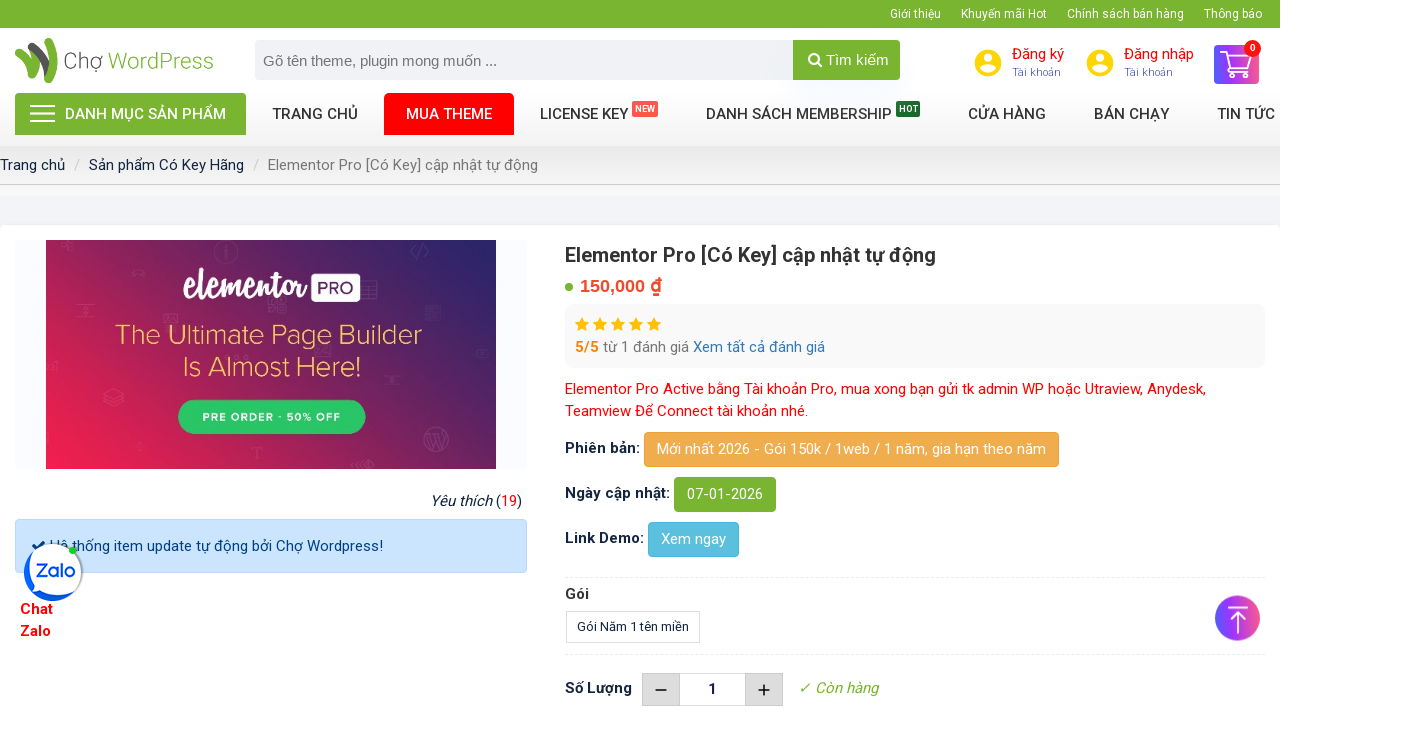

--- FILE ---
content_type: text/html; charset=UTF-8
request_url: https://www.chowordpress.com/item/elementor-pro-co-key-so-1-keo-tha.html
body_size: 21684
content:
<!DOCTYPE html>
<!--[if IE 6]>
<html id="ie6" class="ie" dir="ltr" lang="vi">
<![endif]-->
<!--[if IE 7]>
<html id="ie7" class="ie" dir="ltr" lang="vi">
<![endif]-->
<!--[if IE 8]>
<html id="ie8" class="ie" dir="ltr" lang="vi">
<![endif]-->
<!--[if IE 9]>
<html class="ie" dir="ltr" lang="vi">
<![endif]-->
<!--[if !(IE 6) | !(IE 7) | !(IE 8)  ]><!-->
<html lang="vi">
<head>
    <meta charset="utf-8">
    <meta http-equiv="X-UA-Compatible" content="IE=edge">
    <meta name="viewport" content="width=device-width, initial-scale=1">
    <link href="https://www.chowordpress.com/img/favicon.png" rel="shortcut icon" />
    <!-- CSRF Token -->
    <meta name="csrf-token" content="BleZZS8T29n8kbtRIMNWsn99gn5G3yuP8oCBfTNr">
    <meta name='dmca-site-verification' content='VXYrazdwTHlkUzVBRHpMSDIwckRPN0kxNDF6dUhFZ1liOHQ4VnBmNXZOQT01' />
    <!--[if lt IE 10]>
    <script src="https://www.chowordpress.com/js/matchMedia.js" type="text/javascript"></script>
    <![endif]-->
    <!--[if lt IE 11]>
    <link  rel="stylesheet" src="https://www.chowordpress.com/css/css-ie.css">
    <![endif]-->
    
<link rel="canonical" href="https://www.chowordpress.com/item/elementor-pro-co-key-so-1-keo-tha.html" />

<meta property="og:type" content="product" />
<meta property="og:title" content="Elementor Pro (Có Key) chính hãng 100%, full chức năng" />
<meta property="og:description" content="Elementor Pro là page builder hỗ trợ kéo thả một trang web. Mua key Elementor Pro giá rẻ chính hãng bản quyền 100%, hệ thống active tự động, Elementor Pro có rất nhiều addons cho bạn kéo thả." />
<meta property="og:url" content="https://www.chowordpress.com/item/elementor-pro-co-key-so-1-keo-tha.html" />
<meta property="og:image" content="https://www.chowordpress.com/images/product/product-1607481151-product-1607166357-key-elementor-pro.jpg" />
<meta property="og:image:width" content="1200" />
<meta property="og:image:height" content="630" />
<meta property="og:site_name" content="Chợ WordPress" />
<meta property="og:locale" content="vi_VN" />

<meta property="product:price:amount" content="150000" />
<meta property="product:price:currency" content="VND" />
<meta property="product:availability" content="in stock" />

<meta name="twitter:card" content="summary_large_image" />
<meta name="twitter:title" content="Elementor Pro (Có Key) chính hãng 100%, full chức năng" />
<meta name="twitter:description" content="Elementor Pro là page builder hỗ trợ kéo thả một trang web. Mua key Elementor Pro giá rẻ chính hãng bản quyền 100%, hệ thống active tự động, Elementor Pro có rất nhiều addons cho bạn kéo thả." />
<meta name="twitter:image" content="https://www.chowordpress.com/images/product/product-1607481151-product-1607166357-key-elementor-pro.jpg" />

<meta name="robots" content="index, follow, max-image-preview:large, max-snippet:-1, max-video-preview:-1" />
<meta name="author" content="Chợ WordPress" />
<meta name="revisit-after" content="1 days" />

<title>Elementor Pro (Có Key) chính hãng 100%, full chức năng</title>
<meta name="keywords" content="Elementor Pro, key Elementor Pro, mua Elementor Pro, Elementor Pro chính hãng, tải Elementor Pro" />
<meta name="description" content="Elementor Pro là page builder hỗ trợ kéo thả một trang web. Mua key Elementor Pro giá rẻ chính hãng bản quyền 100%, hệ thống active tự động, Elementor Pro có rất nhiều addons cho bạn kéo thả." />


<meta property="og:title" content="Elementor Pro (Có Key) chính hãng 100%, full chức năng" />
<meta property="og:description" content="Elementor Pro là page builder hỗ trợ kéo thả một trang web. Mua key Elementor Pro giá rẻ chính hãng bản quyền 100%, hệ thống active tự động, Elementor Pro có rất nhiều addons cho bạn kéo thả." />
<meta property="og:url" content="https://www.chowordpress.com/item/elementor-pro-co-key-so-1-keo-tha.html" />
<meta property="og:type" content="website" />
<meta property="og:image" content="https://www.chowordpress.com/images/product/product-1607481151-product-1607166357-key-elementor-pro.jpg" />
<meta property="og:site_name" content="Chợ WordPress" />




<meta name="twitter:card" content="summary_large_image" />
<meta name="twitter:title" content="Elementor Pro (Có Key) chính hãng 100%, full chức năng" />
<meta name="twitter:description" content="Elementor Pro là page builder hỗ trợ kéo thả một trang web. Mua key Elementor Pro giá rẻ chính hãng bản quyền 100%, hệ thống active tự động, Elementor Pro có rất nhiều addons cho bạn kéo thả." />
<meta name="twitter:image" content="https://www.chowordpress.com/images/product/product-1607481151-product-1607166357-key-elementor-pro.jpg" />
<meta name="twitter:site" content="@chowordpress" />

<link rel="canonical" href="https://www.chowordpress.com/item/elementor-pro-co-key-so-1-keo-tha.html"/>


<link href='//fonts.googleapis.com' rel='dns-prefetch'/>
<link href='//ajax.googleapis.com' rel='dns-prefetch'/>
<link href='//apis.google.com' rel='dns-prefetch'/>
<link href='//connect.facebook.net' rel='dns-prefetch'/>
<link href='//www.facebook.com' rel='dns-prefetch'/>
<link href='//twitter.com' rel='dns-prefetch'/>
<link href='//www.google-analytics.com' rel='dns-prefetch'/>
<link href='//www.googletagservices.com' rel='dns-prefetch'/>
<link href='//pagead2.googlesyndication.com' rel='dns-prefetch'/>
<link href='//googleads.g.doubleclick.net' rel='dns-prefetch'/>
<link href='//static.xx.fbcdn.net' rel='dns-prefetch'/>
<link href='//platform.twitter.com' rel='dns-prefetch'/>
<link href='//syndication.twitter.com' rel='dns-prefetch'/>
<meta property="fb:app_id" content="289906475695671" />
<meta property="fb:admins" content="100032011421939">
<base href="https://www.chowordpress.com/"/>
<meta name="theme-color" content="#44a3ea"/>
<meta name="robots" content="index,follow,noodp"/>
<meta name="author" content="Chợ WordPress" />
<meta name="copyright" content="Copyright&copy;2020 Chợ WordPress.　All Right Reserved. Thiết kế web bởi chowordpress.com" />
<meta http-equiv="content-script-type" content="text/javascript" />
<meta http-equiv="content-style-type" content="text/css" />
<meta http-equiv="content-language" content="vi" />
<meta name="robots" content="notranslate"/>
<link rev="made" href="mailto:chowordpress@gmail.com" />
<meta name="distribution" content="global" />
<meta name="rating" content="general" />
<link rel="index" href="https://www.chowordpress.com/" />
<script type='application/ld+json'>
{
	"@context":"http:\/\/schema.org",
	"@type":"WebSite",
	"@id":"#website",
	"url":"https://www.chowordpress.com/",
	"name":"Chợ WordPress",
	"alternateName":"Chợ WordPress mua bán theme, plugin giá rẻ",
	"potentialAction":{"@type":"SearchAction","target":"https://chowordpress.com/?s={search_term_string}","query-input":"required name=search_term_string"
	}
	}
</script>
<script type='application/ld+json'>
{
	"@context":"http:\/\/schema.org",
	"@type":"Organization",
	"url":"https://chowordpress.com/",
	"foundingDate": "2020",
	"founders": [
	 {
	 "@type": "Person",
	 "name": "Chợ WordPress"
	 }],
	 "address": {
	 "@type": "PostalAddress",
	 "streetAddress": "Hồ Chí Minh",
	 "addressLocality": "Hồ Chí Minh City",
	 "addressRegion": "Quận 10",
	 "postalCode": "700000",
	 "addressCountry": "Việt Nam"
	 },
	 "contactPoint": {
	 "@type": "ContactPoint",
	 "contactType": "customer support",
	 "telephone": "[+84869627564]",
	 "email": "chowordpress@gmail.com"
	 },
	"sameAs":["https:\/\/www.facebook.com\/groups/chowordpress\/",
	"https:\/\/www.linkedin.com\/in\/chowordpress\/",
	"https:\/\/www.youtube.com\/user\/chowordpress",
	"https:\/\/twitter.com\/chowordpress"],
	"@id":"#organization",
	"name":"Chợ WordPress",
	"logo":"https://chowordpress.com/img/logo.png"
}
</script>



<script type="application/ld+json">
{
  "@context": "https://schema.org",
  "@type": "Product",
  "name": "Elementor Pro [Có Key] cập nhật tự động",
  "image": [
    "https://www.chowordpress.com/images/product/product-1607481151-product-1607166357-key-elementor-pro.jpg"
  ],
  "description": "Elementor Pro là page builder hỗ trợ kéo thả một trang web. Mua key Elementor Pro giá rẻ chính hãng bản quyền 100%, hệ thống active tự động, Elementor Pro có rất nhiều addons cho bạn kéo thả.",
  "sku": "",
  "mpn": "92",
  "brand": {
    "@type": "Brand",
    "name": "Chợ WordPress"
  },
  "offers": {
    "@type": "Offer",
    "url": "https://www.chowordpress.com/item/elementor-pro-co-key-so-1-keo-tha.html",
    "priceCurrency": "VND",
    "price": "150000",
    "priceValidUntil": "2026-04-18",
    "availability": "https://schema.org/InStock",
    "itemCondition": "https://schema.org/NewCondition",
    "seller": {
      "@type": "Organization",
      "name": "Chợ WordPress",
      "url": "https://www.chowordpress.com"
    },
    "shippingDetails": {
      "@type": "OfferShippingDetails",
      "shippingRate": {
        "@type": "MonetaryAmount",
        "value": "0",
        "currency": "VND"
      },
      "shippingDestination": {
        "@type": "DefinedRegion",
        "addressCountry": "VN"
      },
      "deliveryTime": {
        "@type": "ShippingDeliveryTime",
        "handlingTime": {
          "@type": "QuantitativeValue",
          "minValue": 0,
          "maxValue": 1,
          "unitCode": "DAY"
        },
        "transitTime": {
          "@type": "QuantitativeValue",
          "minValue": 1,
          "maxValue": 3,
          "unitCode": "DAY"
        }
      }
    },
    "hasMerchantReturnPolicy": {
      "@type": "MerchantReturnPolicy",
      "applicableCountry": "VN",
      "returnPolicyCategory": "https://schema.org/MerchantReturnFiniteReturnWindow",
      "merchantReturnDays": 7,
      "returnMethod": "https://schema.org/ReturnByMail",
      "returnFees": "https://schema.org/FreeReturn"
    }  },
  "aggregateRating": {
    "@type": "AggregateRating",
    "ratingValue": "5",
    "reviewCount": "1",
    "bestRating": "5",
    "worstRating": "1"
  },
  "review": [
        {
      "@type": "Review",
      "author": {
        "@type": "Person",
        "name": "Diệu Huyền"
      },
      "datePublished": "2025-12-09",
      "reviewBody": "Xác nhận Hàng chính hãng nhé mọi người",
      "reviewRating": {
        "@type": "Rating",
        "ratingValue": "5",
        "bestRating": "5",
        "worstRating": "1"
      }
    }
      ]}
</script>


<script type="application/ld+json">
{
  "@context": "https://schema.org",
  "@type": "BreadcrumbList",
  "itemListElement": [
    {
      "@type": "ListItem",
      "position": 1,
      "name": "Trang chủ",
      "item": "https://www.chowordpress.com"
    },
    {
      "@type": "ListItem",
      "position": 2,
      "name": "Sản phẩm Có Key Hãng",
      "item": "https://www.chowordpress.com/premium-key.html"
    },
    {
      "@type": "ListItem",
      "position": 3,
      "name": "Elementor Pro [Có Key] cập nhật tự động"
    }
  ]
}
</script>

    <!-- Styles -->
<link rel="stylesheet" href="https://cdnjs.cloudflare.com/ajax/libs/font-awesome/4.7.0/css/font-awesome.min.css">
    <link rel="stylesheet" href="https://fonts.googleapis.com/css?family=Roboto%3A300%2C400%2C500%2C700&amp;ver=1.0" type="text/css" media="all">
    <link rel="stylesheet" href="https://www.chowordpress.com/css/chowordpress.min.css">
    <!-- Fix Image Height CSS -->
    <link rel="stylesheet" href="https://www.chowordpress.com/css/fix-image-height.css">
    <!-- Load jquery.chowordpress.js first (contains jQuery) -->
    <script type="98b57c44a97fc6dc34633e2a-text/javascript" src="https://www.chowordpress.com/js/jquery.chowordpress.js"></script>
    <!-- Toastr - Load after jQuery -->
    <link rel="stylesheet" href="https://www.chowordpress.com/css/toastr.min.css">
    <script src="https://www.chowordpress.com/js/toastr.min.js" type="98b57c44a97fc6dc34633e2a-text/javascript"></script>

    <script type="98b57c44a97fc6dc34633e2a-text/javascript">
        var islogin='';
        var ref='';var isiOS='';
        var isAndroid='';
        var isFreeShip='';
        var site = 'https://www.chowordpress.com';
    </script>
    <script type="98b57c44a97fc6dc34633e2a-text/javascript">
        jQuery(document).ready(function($){
            var goToCartIcon = function($addTocartBtn){
                var $cartIcon = $(".my-cart-icon");
                var $image = $('<img width="30px" height="30px" src="' + $addTocartBtn.data("image") + '" alt=""/>').css({"position": "fixed", "z-index": "999"});
                $addTocartBtn.prepend($image);
                var position = $cartIcon.position();
                $image.animate({
                    top: position.top,
                    left: position.left
                }, 500 , "linear", function() {
                    $image.remove();
                });
            }
            $('.btn-cart-list').myCart({
                currencySymbol: '₫',
                classCartIcon: 'my-cart-icon',
                classCartBadge: 'my-cart-badge',
                classProductQuantity: 'my-product-quantity',
                classProductRemove: 'my-product-remove',
                classCheckoutCart: 'my-cart-checkout',
                classDeleteCart: 'my-cart-delete-all',
                linkProduct:'https://www.chowordpress.com/cua-hang/',
                linkCheckOutProduct:'https://www.chowordpress.com/checkout/',
                classBackCart: 'my-cart-back',
                affixCartIcon: true,
                showCheckoutModal: false,
                numberOfDecimals: 0,
                cartItems: [],
                clickOnAddToCart: function($addTocart){
                    const el = document.querySelector('#user');
                    goToCartIcon($addTocart);
                },
                addTocartPHP: function (products_id, totalQuantity,avariable) {
                    cartAction('add',products_id,totalQuantity,avariable);
                },
                deleteAllCart: function() {
                    cartAction('empty',1,2);
                },
                updateOutCart: function (products, totalQuantity,avariable) {
                    cartAction('update',products, totalQuantity,avariable);
                },
                removeProductID: function (products) {
                    cartAction('remove',products);
                },
                afterAddOnCart: function(products, totalPrice, totalQuantity) {
                    //console.log("afterAddOnCart", products, totalPrice, totalQuantity);
                   // $("#my-cart-modal").modal();
                    //alert('Bạn thêm vào giỏ hàng thành công');
                    //$.each(products, function(){

                    //});
                },
                clickOnCartIcon: function($cartIcon, products, totalPrice, totalQuantity) {
                    location.href = 'https://www.chowordpress.com/checkout/';
                },
                checkoutCart: function(products, totalPrice, totalQuantity) {
                    location.href ='https://www.chowordpress.com/checkout/';
                },
                getDiscountPrice: function(products, totalPrice, totalQuantity) {
                    console.log("calculating discount", products, totalPrice, totalQuantity);
                    return totalPrice * 0.5;
                }
            });
        });
    </script>


    <meta name="_token" content="BleZZS8T29n8kbtRIMNWsn99gn5G3yuP8oCBfTNr">
    <!-- Google Tag Manager -->
<script type="98b57c44a97fc6dc34633e2a-text/javascript">(function(w,d,s,l,i){w[l]=w[l]||[];w[l].push({'gtm.start':
new Date().getTime(),event:'gtm.js'});var f=d.getElementsByTagName(s)[0],
j=d.createElement(s),dl=l!='dataLayer'?'&l='+l:'';j.async=true;j.src=
'https://www.googletagmanager.com/gtm.js?id='+i+dl;f.parentNode.insertBefore(j,f);
})(window,document,'script','dataLayer','GTM-PG7XSZQ');</script>
<!-- End Google Tag Manager -->
<!-- Global site tag (gtag.js) - Google Analytics -->
<script async src="https://www.googletagmanager.com/gtag/js?id=UA-161413170-1" type="98b57c44a97fc6dc34633e2a-text/javascript"></script>
<script type="98b57c44a97fc6dc34633e2a-text/javascript">
  window.dataLayer = window.dataLayer || [];
  function gtag(){dataLayer.push(arguments);}
  gtag('js', new Date());

  gtag('config', 'UA-161413170-1');
</script>
<!-- Facebook Pixel Code -->
<script type="98b57c44a97fc6dc34633e2a-text/javascript">
  !function(f,b,e,v,n,t,s)
  {if(f.fbq)return;n=f.fbq=function(){n.callMethod?
  n.callMethod.apply(n,arguments):n.queue.push(arguments)};
  if(!f._fbq)f._fbq=n;n.push=n;n.loaded=!0;n.version='2.0';
  n.queue=[];t=b.createElement(e);t.async=!0;
  t.src=v;s=b.getElementsByTagName(e)[0];
  s.parentNode.insertBefore(t,s)}(window, document,'script',
  'https://connect.facebook.net/en_US/fbevents.js');
  fbq('init', '1210923262706564');
  fbq('track', 'PageView');
</script>
<noscript><img height="1" width="1" style="display:none"
  src="https://www.facebook.com/tr?id=1210923262706564&ev=PageView&noscript=1"
/></noscript>
<!-- End Facebook Pixel Code -->
<!-- Global site tag (gtag.js) - Google Ads: 368795653 -->
<script async src="https://www.googletagmanager.com/gtag/js?id=AW-368795653" type="98b57c44a97fc6dc34633e2a-text/javascript"></script>
<script type="98b57c44a97fc6dc34633e2a-text/javascript">
  window.dataLayer = window.dataLayer || [];
  function gtag(){dataLayer.push(arguments);}
  gtag('js', new Date());

  gtag('config', 'AW-368795653');
</script>
<div id="fb-root"></div>
<script async defer crossorigin="anonymous" src="https://connect.facebook.net/vi_VN/sdk.js#xfbml=1&version=v14.0&appId=289906475695671&autoLogAppEvents=1" nonce="sZIqBfz2" type="98b57c44a97fc6dc34633e2a-text/javascript"></script>

    
</head>
<body class="client_body">
<div id="app" class="page-site">
    <header class="header_site main-header" id="site_header">
        <div class="top_menu clear">
            <div class="container clear">
                <nav class="nav_top_bar clear">
                <ul id="topbar_menu_top" class="main-menu clear" itemscope itemtype="http://schema.org/SiteNavigationElement">
                            <li class="menu-item level1 ">
                    <a href="#" target="_self" rel="dofollow">Giới thiệu</a>
                                    </li>
                            <li class="menu-item level1 ">
                    <a href="#" target="_self" rel="dofollow">Khuyến mãi Hot</a>
                                    </li>
                            <li class="menu-item level1 ">
                    <a href="#" target="_self" rel="dofollow">Chính sách bán hàng</a>
                                    </li>
                            <li class="menu-item level1 ">
                    <a href="#" target="_self" rel="dofollow">Thông báo</a>
                                    </li>
                    </ul><!-- /.menu -->
    </nav>            </div>
        </div>
        <div class="header3" >
                <div class="top_header clear">
                    <div class="container clear">
                        <div class="header_head_group flex-container clear">
                            <button type="button" class="navbar-toggle menu_mobile_header toggle-menu menu-left push-body jPushMenuBtn" data-toggle="collapse" data-target="#main_navigation" aria-expanded="false"> <span class="sr-only">Toggle navigation</span> <span class="bar1"></span> <span class="bar2"></span> <span class="bar3"></span> </button>
                            <div class="menu-top-left">
                                <div class="logo-page clear">
                                                                            <a class="logo" href="https://www.chowordpress.com"><img src="https://www.chowordpress.com/img/logo.png" alt="Chợ WordPress"/></a>
                                                                    </div>
                              <div class="box_search_header">
                                    <form id="search_mini_form" action="https://www.chowordpress.com/search?query_string={v}" method="get">
                                         <div class="form-search input-group">
                                            <input id="search_input" type="text" name="query_string" value="" class="input-group-field input-text" maxlength="50" autocomplete="off" placeholder="Gõ tên theme, plugin mong muốn ..."/>
                                            <button type="submit" id="tbl_search_header" title="search" class="icon-fallback-text">
                                                <i class="fa fa-search"></i> Tìm kiếm
                                            </button>
                                            <div id="search_autocomplete" class="search-autocomplete"></div>
                                         </div>
                                    </form>
                                </div>
                                <div class="icon_search_mobi mobile">
                                    <a href="javascript:void(0)" class="btn-search-mobi"><i class="fa fa-search" aria-hidden="true"></i></a>
                                </div>
                                <div class="mobile icon_cart_mobi">
                                    <a class="icon_cart_tbn_a" href="/checkout" >
                                         <svg width="1em" height="1em" viewBox="0 0 24 24" class="iconCart_2ayd"><path fill-rule="evenodd" d="M8 18c-1.104 0-1.99.895-1.99 2 0 1.104.886 2 1.99 2a2 2 0 000-4m10 0c-1.104 0-1.99.895-1.99 2 0 1.104.886 2 1.99 2a2 2 0 000-4M4 2H1.999v1.999H4l3.598 7.588-1.353 2.451A2 2 0 008 17h12v-2H8.423a.249.249 0 01-.249-.25l.03-.121L9.102 13h7.449c.752 0 1.408-.415 1.75-1.029l3.574-6.489A1 1 0 0021 3.999H6.213l-.406-.854A1.997 1.997 0 004 2"></path></svg>
                                        <span class="basel-cart-totals">
                                            <span class="basel-cart-number badge badge-notify my-cart-badge">0</span>
                                            <span class="subtotal-divider">/</span>
                                            <span class="basel-cart-subtotal">
                                               <span id="price_total_view1" class="woocommerce-Price-amount amount">0 </span><span class="woocommerce-Price-currencySymbol">₫</span>
                                            </span>
                                        </span>
                                    </a>
                                </div>
                            </div>
                            <div class="menu-top-right">
                                <ul class="nav_login_resign_group_header clear">
                                    <li class="customer-icon"><a href="https://www.chowordpress.com/register" rel="nofollow" class="r-lnk"><svg xmlns="http://www.w3.org/2000/svg" viewBox="0 0 48 48" width="32" height="32"><g data-name="Layer 2"><g data-name="Layer 1"><path d="M24,4A20,20,0,1,0,44,24,20,20,0,0,0,24,4Zm0,6a6,6,0,1,1-6,6A6,6,0,0,1,24,10Zm0,28.4A14.4,14.4,0,0,1,12,32c.06-4,8-6.16,12-6.16S35.94,28,36,32A14.4,14.4,0,0,1,24,38.4Z"></path><path d="M0,0H48V48H0Z" fill="none"></path></g></g></svg> <span class="user_text"><span class="text_txt">Đăng ký</span> <small>Tài khoản</small></span></a></li>
                                    <li  class="customer-icon">
                                                                                    <a href="https://www.chowordpress.com/login" class="r-lnk" data-backdrop="false">
                                                <svg xmlns="http://www.w3.org/2000/svg" viewBox="0 0 48 48" width="32" height="32"><g data-name="Layer 2"><g data-name="Layer 1"><path d="M24,4A20,20,0,1,0,44,24,20,20,0,0,0,24,4Zm0,6a6,6,0,1,1-6,6A6,6,0,0,1,24,10Zm0,28.4A14.4,14.4,0,0,1,12,32c.06-4,8-6.16,12-6.16S35.94,28,36,32A14.4,14.4,0,0,1,24,38.4Z"></path><path d="M0,0H48V48H0Z" fill="none"></path></g></g></svg>
                                                <span class="user_text">
                                                    <span class="text_txt">Đăng nhập</span>
                                                    <small>Tài khoản</small>
                                                </span>
                                            </a>
                                                                            </li>
                                                                     <li class="my-card my-cart-icon shopping-cart basel-cart-design-2">
                                        <a class="icon_cart_tbn_a" href="/checkout" >
                                            <img src="https://www.chowordpress.com/img/header/cart.png" alt="icon cart"/>
                                            <span class="basel-cart-totals">
                                                <span class="basel-cart-number badge badge-notify my-cart-badge">0</span>
                                                <span class="subtotal-divider">/</span>
                                                <span class="basel-cart-subtotal">
                                                   <span id="price_total_view1" class="woocommerce-Price-amount amount">0 </span><span class="woocommerce-Price-currencySymbol">₫</span>
                                                </span>
                                            </span>
                                        </a>
                                        <div class="dropdown-wrap-cat">
                                            <div class="dropdown-cat">
                                                <div class="widget woocommerce widget_shopping_cart">
                                                    <div class="widget_shopping_cart_content">
                                                                                                                <p class="woocommerce-mini-cart__total total"><strong>Tổng tiền:</strong> <span class="woocommerce-Price-amount amount" id="price_total_view2">0 <span class="woocommerce-Price-currencySymbol">₫</span></span></p>
                                                        <p class="woocommerce-mini-cart__buttons buttons"><a href="https://www.chowordpress.com/checkout/" class="button checkout wc-forward mini-cart-checkout">Thanh toán</a></p>
                                                    </div><!--widget_shopping_cart_content-->
                                                </div><!--widget_shopping_cart-->
                                            </div><!--dropdown-cat-->
                                        </div><!--dropdown-wrap-cat-->
                                    </li>
                                </ul>
                            </div>
                        </div>
                    </div><!--container-->  
                </div><!--top_header-->
                <div class="header_bottom clear menu_nav_header"> 
                    <div class="container clear">
                        <div class="menu_primary clear">
                            <div class="menu_primary clear releted">
	<div class="nav_right container_right">
		<nav class="nav-main clear">
										<ul id="primary_menu_top" class="main-menu clear" itemscope itemtype="http://schema.org/SiteNavigationElement">
											<li class="menu-item level1 ">
							<a href="#" target="_self" rel="dofollow">Danh mục sản phẩm</a>
															<ul class="menu-item has-sub">
																			<li class="sub-menu-item level2 label-new">
																							<a target="_self" rel="dofollow" href="https://chowordpress.com/premium-key.html">License Key</a>
																																</li>
																			<li class="sub-menu-item level2 ">
																							<a target="_self" rel="dofollow" href="wordpress-themes.html">Wordpress Themes</a>
																																</li>
																			<li class="sub-menu-item level2 ">
																							<a target="_self" rel="dofollow" href="wordpress-plugins.html">Wordpress Plugins</a>
																																</li>
																			<li class="sub-menu-item level2 ">
																							<a target="_self" rel="dofollow" href="mua-theme.html">Mua theme</a>
																																</li>
																			<li class="sub-menu-item level2 ">
																							<a target="_self" rel="dofollow" href="mien-phi-hang-tuan.html">Miễn phí hàng tuần</a>
																																</li>
																			<li class="sub-menu-item level2 ">
																							<a target="_self" rel="dofollow" href="plugins-code-tay.html">Plugins code tay</a>
																																</li>
																	</ul><!-- /.sub-menu -->
													</li>
											<li class="menu-item level1 ">
							<a href="/" target="_self" rel="dofollow">Trang chủ</a>
													</li>
											<li class="menu-item level1 ">
							<a href="https://chowordpress.com/mua-theme.html" target="_self" rel="dofollow">Mua theme</a>
													</li>
											<li class="menu-item level1 label-new">
							<a href="https://chowordpress.com/premium-key.html" target="_self" rel="dofollow">License Key</a>
													</li>
											<li class="menu-item level1 label-hot">
							<a href="https://chowordpress.com/danh-sach-membership.html" target="_self" rel="dofollow">Danh sách membership</a>
															<ul class="menu-item has-sub">
																			<li class="sub-menu-item level2 ">
																							<a target="_self" rel="dofollow" href="https://chowordpress.com/danh-sach-membership/goi-tai-item-1-nam.html">Gói tải item 1 năm</a>
																																</li>
																			<li class="sub-menu-item level2 ">
																							<a target="_self" rel="dofollow" href="https://chowordpress.com/danh-sach-membership/goi-tai-item-tron-doi.html">Gói tải item trọn đời</a>
																																</li>
																	</ul><!-- /.sub-menu -->
													</li>
											<li class="menu-item level1 ">
							<a href="/cua-hang" target="_self" rel="dofollow">Cửa hàng</a>
													</li>
											<li class="menu-item level1 ">
							<a href="/ban-chay.html" target="_self" rel="dofollow">Bán chạy</a>
													</li>
											<li class="menu-item level1 has_level1">
							<a href="/tin-tuc" target="_self" rel="dofollow">Tin tức</a>
															<ul class="menu-item has-sub">
																			<li class="sub-menu-item level2 ">
																							<a target="_self" rel="dofollow" href="/khuyen-mai.html">Khuyến mãi</a>
																																</li>
																			<li class="sub-menu-item level2 ">
																							<a target="_self" rel="dofollow" href="/cam-nang-kien-thuc.html">Cẩm nang kiến thức</a>
																																</li>
																			<li class="sub-menu-item level2 ">
																							<a target="_self" rel="dofollow" href="/chia-se.html">Chia sẻ</a>
																																</li>
																	</ul><!-- /.sub-menu -->
													</li>
											<li class="menu-item level1 ">
							<a href="/lien-he" target="_self" rel="dofollow">Liên hệ</a>
													</li>
									</ul><!-- /.menu -->
					</nav><!--nav-main-->
	</div>
</div>
                        </div><!--menu_primary-->
                    </div>  
                </div>
        </div><!--header3-->    
    </header><!--header-site-->
    <div class="main-container main-body clear" id="main-container">
        
        <main id="site-content" class="site-content clear">
        <div id="public-main" class="clear body_content_inc">
            
<div class="breadcrumbs-group-container details_product_bg clear">
    <div class="container clear">
        <div class="breadcrumbs_top_page clear">
            <nav aria-label="breadcrumb">
                <div class="breadcrumbs-item clear">
                    <ol class="breadcrumb">
        
                            <li class="breadcrumb-item"><a href="https://www.chowordpress.com">Trang chủ</a></li>
            
        
                            <li class="breadcrumb-item"><a href="https://www.chowordpress.com/premium-key.html">Sản phẩm Có Key Hãng</a></li>
            
        
                            <li class="breadcrumb-item active">Elementor Pro [Có Key] cập nhật tự động</li>
            
            </ol>


                </div>
            </nav>
        </div>
    </div>
</div>

<main class="main_content details_product_bg product_92 clear">
    <div class="container clear">
        <div class="body-container border-group clear">
            <article id="section" class="section clear" itemscope itemtype="https://schema.org/Product">
                
                <meta itemprop="name" content="Elementor Pro [Có Key] cập nhật tự động" />
                <meta itemprop="description" content="Elementor Pro là page builder hỗ trợ kéo thả một trang web. Mua key Elementor Pro giá rẻ chính hãng bản quyền 100%, hệ thống active tự động, Elementor Pro có rất nhiều addons cho bạn kéo thả." />
                <meta itemprop="sku" content="" />
                <meta itemprop="productID" content="92" />
                <link itemprop="url" href="https://www.chowordpress.com/item/elementor-pro-co-key-so-1-keo-tha.html" />
                
                <div class="group-section-wrap clear">
                    <div class="leftContent clear">
                        <div class="clear single_theme_content clear">
                            <div class="listProduct clear">
                                
                                <div class="product_detail box clear entry-single-content">
                                    <div class="clear product_detail_header">
                                        <div class="row">
                                            
                                            
                                            <div id="singleProductImg" class="col-lg-5 col-md-5 col-sm-12 no-padding-xs">
                                                <div class="img_singleProduct clear">
                                                    <div class="large-5 column clear">
                                                                                                                <div class="boxImg" itemprop="image" itemscope itemtype="https://schema.org/ImageObject">
                                                            <img 
                                                                src="https://www.chowordpress.com/images/product/thumbs/590x300/product-1607481151-product-1607166357-key-elementor-pro.jpg"
                                                                alt="Elementor Pro [Có Key] cập nhật tự động"
                                                                title="Elementor Pro [Có Key] cập nhật tự động"
                                                                width="450" 
                                                                height="450"
                                                                itemprop="url contentUrl"
                                                                fetchpriority="high"
                                                            />
                                                            <meta itemprop="width" content="450" />
                                                            <meta itemprop="height" content="450" />
                                                        </div>
                                                                                                            </div>
                                                </div>

                                                <div class="social_single_news clear">
                                                    <ul class="social_like_single">
                                                        <li class="fb_btn fb-like-tbn">
                                                            <div class="fb-like" data-href="https://www.chowordpress.com/item/elementor-pro-co-key-so-1-keo-tha.html" data-layout="button_count" data-action="like" data-show-faces="true" data-share="false"></div>
                                                        </li>
                                                        <li class="social_addthis">
                                                            <div class="addthis_inline_share_toolbox"></div>
                                                        </li>
                                                    </ul>

                                                    <div class="pro_view_name3 wishlist_detais_note">
                                                        <ul class="add-to-links-wishlist">
                                                                                                                        <li>
                                                                <a href="javascript:void(0)" onclick="if (!window.__cfRLUnblockHandlers) return false; addToWishList('92'); return false;" class="link-wishlist" title="Thêm vào yêu thích" aria-label="Thêm vào danh sách yêu thích" data-cf-modified-98b57c44a97fc6dc34633e2a-="">
                                                                                                                                        <i class="dslc-icon-ext-heart"></i> <span class="txt">Yêu thích</span> (<span class="ft">19</span>)
                                                                                                                                    </a>
                                                            </li>
                                                        </ul>
                                                    </div>
                                                </div>

                                                <div class="alert alert-primary" role="alert">
                                                    <i class="fa fa-check" aria-hidden="true"></i> Hệ thống item update tự động bởi Chợ Wordpress!
                                                </div>
                                            </div>

                                            
                                            <div id="fixed_content_detail_parent" class="col-lg-7 col-md-7 col-sm-12">
                                                
                                                <div id="fixed_content_detail" class="content_detail-show clear">
                                                    
                                                    <h1 class="title_product_detail" itemprop="name">
                                                        Elementor Pro [Có Key] cập nhật tự động
                                                    </h1>

                                                    
                                                    
                                                    
                                                    <div itemprop="offers" itemscope itemtype="https://schema.org/Offer">
                                                        <meta itemprop="url" content="https://www.chowordpress.com/item/elementor-pro-co-key-so-1-keo-tha.html" />
                                                        <meta itemprop="priceCurrency" content="VND" />
                                                        <meta itemprop="price" content="150000" />
                                                        <meta itemprop="priceValidUntil" content="2026-04-18" />
                                                        <link itemprop="availability" href="https://schema.org/InStock" />
                                                        <link itemprop="itemCondition" href="https://schema.org/NewCondition" />
                                                        <div itemprop="seller" itemscope itemtype="https://schema.org/Organization">
                                                            <meta itemprop="name" content="Chợ WordPress" />
                                                            <link itemprop="url" href="https://www.chowordpress.com" />
                                                        </div>
                                                        
                                                        <ul class="price_single clear">
                                                            <li class="newPrice">
                                                                <span class="newPrice_content">
                                                                    <input type="hidden" id="price_current_view" value="150000" />
                                                                    <span id="price_12" class="price2 price_primary_container">
                                                                                                                                                <span>150,000</span>
                                                                        <span>₫</span>
                                                                    </span>
                                                                </span>
                                                            </li>
                                                                                                                    </ul>
                                                    </div>

                                                    
                                                                                                        <div class="product-ratings clear" itemprop="aggregateRating" itemscope itemtype="https://schema.org/AggregateRating">
                                                        <meta itemprop="ratingValue" content="5" />
                                                        <meta itemprop="reviewCount" content="1" />
                                                        <meta itemprop="bestRating" content="5" />
                                                        <meta itemprop="worstRating" content="1" />
                                                        <div class="rating-stars stars">
                                                                                                                            <i class="fa fa-star active" aria-hidden="true"></i>
                                                                                                                            <i class="fa fa-star active" aria-hidden="true"></i>
                                                                                                                            <i class="fa fa-star active" aria-hidden="true"></i>
                                                                                                                            <i class="fa fa-star active" aria-hidden="true"></i>
                                                                                                                            <i class="fa fa-star active" aria-hidden="true"></i>
                                                                                                                    </div>
                                                        <span class="rating-text text-muted">
                                                            <strong>5/5</strong> từ 1 đánh giá
                                                        </span>
                                                        <a href="#reviews-section" class="btn-link ml-2">Xem tất cả đánh giá</a>
                                                    </div>
                                                    
                                                    <div class="last-version x-title" itemprop="description">
                                                       <?xml encoding="utf-8" ?><?xml encoding="utf-8" ?><?xml encoding="utf-8" ?><?xml encoding="utf-8" ?><?xml encoding="utf-8" ?><p><font color="#ff0000">Elementor Pro Active b&#7857;ng T&agrave;i kho&#7843;n Pro, mua xong b&#7841;n g&#7917;i tk admin WP ho&#7863;c Utraview, Anydesk, Teamview &#272;&#7875; Connect t&agrave;i kho&#7843;n nh&eacute;.</font></p>

                                                    </div>

                                                    <div class="last-version x-title">
                                                        <strong>Phiên bản:</strong> <span class="btn btn-warning">Mới nhất 2026 - Gói 150k / 1web / 1 năm, gia hạn theo năm</span>
                                                    </div>

                                                    <div class="last-updated x-title">
                                                        <strong>Ngày cập nhật:</strong> <span class="btn btn-success">07-01-2026</span>
                                                        <meta itemprop="releaseDate" content="2026-01-07" />
                                                    </div>

                                                                                                        <div class="last-version x-title" style="margin-bottom: 10px;">
                                                        <strong>Link Demo:</strong> <a href="https://elementor.com/pricing-plugin/" class="btn btn-info" rel="nofollow noopener" target="_blank">Xem ngay</a>
                                                    </div>
                                                    
                                                    <div class="container_bienthe_group  clear">
                                                                                                                <div class="classlist">
                                                            <div class="ariable_detail_product_container clear"><div class="variable_option variable_option_ clear">
                                    <div class="custom_title_detail">
                                        <h6>Gói</h6>
                                        <input type="hidden" id="parent_key_goi" value="138"/>
                                    </div><ul class="choose_variable choose_goi clear"><li class="choose_variable-item_li goi-item">
                                    <label class="lb_size_gs">
                                       <input required class="radio_variabe" data-parent-id="138" data-parent-slug="goi" data-parent-name="Gói" name="variabe-item_92_138" value="goi-nam-1-ten-mien" date-title="Gói Năm 1 tên miền" variableID="139" type="radio">
                                           <span class="variabe_list_choise goi_list">
                                                 <span class="name_goi option_goi-nam-1-ten-mien">Gói Năm 1 tên miền</span>
                                           </span>
                                       </label>
                                    </li><script type="98b57c44a97fc6dc34633e2a-text/javascript">setTimeout(function(){ $("input[variableID='139']").trigger("click"); }, 1500);</script></ul></div><div class="variation-table-value hidden"><div class="table-row"><input type="hidden" id="price_variable_query_139" value="150000"/>
                    <input type="hidden" id="thumbnail_variable_query_139" value=""/></div><div class="table-row"><input type="hidden" id="price_variable_query_140" value=""/>
                    <input type="hidden" id="thumbnail_variable_query_140" value=""/></div><div class="table-row"><input type="hidden" id="price_variable_query_141" value=""/>
                    <input type="hidden" id="thumbnail_variable_query_141" value=""/></div><div class="table-row"><input type="hidden" id="price_variable_query_142" value=""/>
                    <input type="hidden" id="thumbnail_variable_query_142" value=""/></div></div></div>
                                                            <input type="hidden" name="_token" id="token" value="BleZZS8T29n8kbtRIMNWsn99gn5G3yuP8oCBfTNr" />
                                                            <input type="hidden" name="group_combo" id="group_combo" value="" />
                                                        </div>
                                                                                                            </div>

                                                    <div class="custom_item_detail clear">
                                                        <div class="quantityProduct">
                                                            <form class="form_quantity">
                                                                <ul class="ul_quantity clear">
                                                                    <li><strong>Số Lượng</strong></li>
                                                                    <li>
                                                                        <button type="button" class="btn btn-sm btn-quantity" onclick="if (!window.__cfRLUnblockHandlers) return false; addQuantityDetail(-1)" aria-label="Giảm số lượng" data-cf-modified-98b57c44a97fc6dc34633e2a-="">
                                                                            <svg xmlns="http://www.w3.org/2000/svg" viewBox="0 0 640 640" width="16" height="16"><path d="M96 320C96 302.3 110.3 288 128 288L512 288C529.7 288 544 302.3 544 320C544 337.7 529.7 352 512 352L128 352C110.3 352 96 337.7 96 320z"/></svg>
                                                                        </button>
                                                                    </li>
                                                                    <li><input type="number" id="quantity" class="number_quantity" name="number_quantity" value="1" min="1" aria-label="Số lượng sản phẩm" /></li>
                                                                    <li>
                                                                        <button type="button" class="btn btn-sm btn-quantity" onclick="if (!window.__cfRLUnblockHandlers) return false; addQuantityDetail(1)" aria-label="Tăng số lượng" data-cf-modified-98b57c44a97fc6dc34633e2a-="">
                                                                            <svg xmlns="http://www.w3.org/2000/svg" viewBox="0 0 640 640" width="16" height="16"><path d="M352 128C352 110.3 337.7 96 320 96C302.3 96 288 110.3 288 128L288 288L128 288C110.3 288 96 302.3 96 320C96 337.7 110.3 352 128 352L288 352L288 512C288 529.7 302.3 544 320 544C337.7 544 352 529.7 352 512L352 352L512 352C529.7 352 544 337.7 544 320C544 302.3 529.7 288 512 288L352 288L352 128z"/></svg>
                                                                        </button>
                                                                    </li>
                                                                    <li>
                                                                                                                                                <span class="stock-status in-stock">✓ Còn hàng</span>
                                                                                                                                            </li>
                                                                </ul>
                                                            </form>
                                                        </div>
                                                    </div>

                                                                                                        <div class="container_tbl_add_cart_view clear">
                                                        <div class="addmorecart_content">
                                                            <button 
                                                                id="btn_cart_primary" 
                                                                class="green_addtocart_btn btn-cart-list" 
                                                                data-id="92" 
                                                                data-name="Elementor Pro [Có Key] cập nhật tự động" 
                                                                data-summary="" 
                                                                data-price="150000" 
                                                                data-quantity="1" 
                                                                data-image="https://www.chowordpress.com/images/product/product-1607481151-product-1607166357-key-elementor-pro.jpg" 
                                                                data-option=""
                                                                aria-label="Thêm Elementor Pro [Có Key] cập nhật tự động vào giỏ hàng">
                                                                <i class="dslc-icon-ext-ecommerce_cart" aria-hidden="true"></i> Thêm vào giỏ hàng
                                                            </button>
                                                        </div>
                                                        <div class="cartbtn_bottom">
                                                            <button 
                                                                id="buy_now_single_button" 
                                                                class="addToCart_btn_bottom btn-buy-now btn-cart-list" 
                                                                data-id="92" 
                                                                data-name="Elementor Pro [Có Key] cập nhật tự động" 
                                                                data-summary="" 
                                                                data-price="150000" 
                                                                data-quantity="1" 
                                                                data-image="https://www.chowordpress.com/images/product/product-1607481151-product-1607166357-key-elementor-pro.jpg" 
                                                                data-option=""
                                                                aria-label="Mua ngay Elementor Pro [Có Key] cập nhật tự động">
                                                                Mua ngay
                                                            </button>
                                                        </div>
                                                    </div>

                                                    <div class="container_tbl_add_cart_view clear">
                                                        
                                                    </div>
                                                    
                                                </div>
                                            </div>
                                        </div>
                                    </div>
                                </div>

                                

                                
                                <div id="details-tab-container-single" class="clear">
                                    <div class="product_collateral clear">
                                        <ul class="nav nav-tabs txtUpper clear js-productInfoTab">
                                            <li class="contentDetailsTab nav-item active">
                                                <a href="#contentDetails" class="nav-link" data-toggle="tab">Mô tả <span>Sản Phẩm</span></a>
                                            </li>
                                            <li class="usingDetailTab nav-item">
                                                <a href="#usingDetails" class="nav-link keymua" data-toggle="tab">-> MUA XONG CLICK LẤY KEY + QUÀ TẶNG Ở ĐÂY (NẾU CÓ)</a>
                                            </li>
                                        </ul>

                                        <div class="tab-content box clear" itemprop="articleBody">
                                            <div id="contentDetails" class="details-sumary single-product-box-content tab-pane in active">
                                                <p style="line-height: 30px;"><a href="https://chowordpress.com/item/elementor-pro-co-key-so-1-keo-tha.html">Elementor Pro</a> là page builder số 1 kéo thả, rất nhiều addon đi kèm hỗ trợ mẫu giao diện có sẵn rất nhiều cho bạn chọn. Tính năng đa dạng. Elementor bản miễn phí sẽ đi kèm với bản Elementor Pro. Mua Elementor Pro sẽ được Kích hoạt Elementor Pro bản quyền bằng tài khoản có thư viện tải elementor pro<b>&nbsp;</b>templates tự động, thoải mái nhé. Elementor pro<b>&nbsp;</b>license key ở bản cũ để chuyển sang kích hoạt bằng tài khoản rùi nha quý zị. Admin hỗ trợ kích hoạt và cài đặt, sửa lỗi elementor nếu có nhé.<br />
Vì có key update tự động nên luôn là phiên bản mới nhất nha, elementor kéo thả thì số 1 rùi.<br />
<span style="color:#f39c12;"><strong>Elementor Pro&nbsp;kích hoạt bằng tài khoản Pro chứ không phải bằng KEY nhé các bạn, hãng họ yêu cầu kích hoạt bằng tài khoản đã mua hàng. Nhiều bạn cứ muốn key? Hãng đâu có&nbsp;active bằng key đâu mà đòi key, họ kích hoạt bằng tài khoản mà :v Họ bán giá rất cao 59$ / 1web / 1 năm, nhưng mình bán gói lớn nên giá rất rẻ 150k / 1web / 1 năm bạn nhé.</strong></span><br />
<span style="color:#8e44ad;">Không nên mua những chỗ vớ vẩn bản kích hoạt sẵn không sử dụng đầy đủ đâu nhé. Lưu ý là elementor pro nhà cung cấp yêu cầu kích hoạt bằng tài khoản qua trang https://my.elementor.com, không&nbsp;phải kích hoạt bằng tài khoản thì chỉ có hàng crack, active thôi nhé ko phải hàng gốc, mua thêm phí tiền.</span><br />
<span style="color:#e74c3c;">Elementor Pro chợ bán gói Full đầy đủ chức năng kích hoạt update cập nhật tự động, sử dụng thư viện Elementor Pro và&nbsp;Kit Library hay còn gọi là Elementor Kit. Tất cả đều tải Online từ nhà cung cấp nhé các bạn, bên nào bán up bằng tay là hàng null. Chỉ mua Elementor Pro tại chợ WordPress để xài hàng chính hãng, uy tín nhé!&nbsp;</span><br />
<span style="color:#27ae60;"><strong>Image Optimizer và&nbsp;Elementor AI là 2 sản phẩm khác của elementor, không nằm trong gói này, các bạn đừng có hiểu nhầm nhé. Gói này là&nbsp;Pro Page Builder.</strong></span></p>

<p style="line-height: 30px; text-align: center;"><span style="color:#2980b9;"><span style="font-size:16px;"><strong>Video hướng dẫn thiết kế Website WordPress Chuẩn SEO với Elementor Pro - Cách tự làm Website</strong></span></span></p>

<p style="line-height: 30px;"><br />
<iframe allow="accelerometer; autoplay; clipboard-write; encrypted-media; gyroscope; picture-in-picture" allowfullscreen="" frameborder="0" height="515" src="https://www.youtube.com/embed/55iKxk0o8Do" title="YouTube video player" width="1000"></iframe><br />
Mua key Elementor Pro giá rẻ chính hãng bản quyền 100%, hệ thống active tự động, Elementor Pro có rất nhiều addons cho bạn kéo thả. Elementor Pro đang là&nbsp;page builder số 1 Việt Nam.<br />
<img alt="" src="https://chowordpress.com/public/upload/files/Mua-Elementor-Pro.jpg" style=" height: 648px;" /><br />
<span style="color:#27ae60;"><strong>Khi mua active bằng tài khoản 399$ nên bạn luôn là phiên bản mới nhất, nên không quan tâm phiên bản ghi ở chợ nhé.<br />
Gia&nbsp;hạn elementor pro theo năm tính từ ngày mua hàng. Hỗ trợ Teamview kích hoạt và fix lỗi.</strong></span></p>

<blockquote>
<p style="line-height: 30px;"><span style="color:#e74c3c;"><strong>Lợi ích khi mua từ Chợ WordPress:</strong></span><br />
<span style="color:#27ae60;"><strong>+ Hỗ trợ fix lỗi Elementor Pro nếu trong quá trình sử dụng nếu gặp lỗi.<br />
+ Tư vấn nếu bạn cần biết thêm về các plugin đi kèm web hoặc hỗ trợ cho elementor pro.</strong></span><br />
<span style="color:#c0392b;"><strong>+ Đặc biệt có thể hỏi mình bất cứ gì về web, tên miền, hosting...&nbsp;bạn nhé, hỗ trợ thì chợ mình là số 1 nha. Cho phép đổi tên miền khi mua nếu cần chuyển.</strong></span></p>
</blockquote>

<p style="line-height: 30px;">Chợ WordPress hiện đang bán elementor pro với giá rất rẻ, bạn <a href="https://chowordpress.com/item/elementor-pro-co-key-so-1-keo-tha.html">mua&nbsp;elementor pro</a>&nbsp;chỉ với giá 150k / 1 năm được kích hoạt 1&nbsp;web và gia hạn theo năm, cập nhật tự động, elementor pro kích hoạt&nbsp;bằng tài khoản mặc định elementor bản miễn phí hỗ trợ rất ít addon, widget&nbsp;đi kèm với bản elementor pro có cả thêm kho thư viện cho bạn chọn mẫu và addon, widget rất nhiều để bạn thoải sức kéo thả.<br />
Key Elementor Pro Bản Quyền của chợ wordpress là từ gói 399$ đấy ạ, nên a e yên tâm sử dụng tẹt ga luôn.<br />
Kích hoạt Elementor Pro bản quyền bằng tài khoản mua hàng:<br />
<img alt="" src="https://chowordpress.com/public/upload/files/activate-elementor-pro.jpg" style=" height: 931px;" /></p>

<div id="toc_container" class="toc_wrap toc_wrap toc_light_blue"><p class="toc_title">Mục lục <span class="toc_toggle">[<a href="#">hide</a>]</span></p><ul class="toc_list"><li><a href="#Giay_phep_mua_Elementor_Pro___Tinh_nang_Elementor_Pro"><span class="toc_number toc_depth_1">1</span> Giấy phép mua Elementor Pro


Tính năng Elementor Pro</a></li></ul></div>
<h2 style="line-height: 30px;"><span id="Giay_phep_mua_Elementor_Pro___Tinh_nang_Elementor_Pro">Giấy phép mua Elementor Pro<br />
<img alt="" src="https://chowordpress.com/public/upload/files/Giay-phep-mua-Elementor-Pro.jpg" style=" height: 409px;" /><br />
<br />
Tính năng Elementor Pro</span></h2>

<ul>
	<li>Kéo &amp; thả trực quan ( chỉnh sửa đơn giản)</li>
	<li>Theme Builder hỗ trợ mọi thành phần trên website</li>
	<li>Kho thư viện template cực lớn.</li>
	<li>Popup builder</li>
</ul>

<p style="line-height: 30px;">Mua xong inbox mình để Active qua teamview nhé. Elementor active bằng tài khoản.<br />
Giá Elementor Pro họ bán rất đắt , chợ wordpress bán rẻ cho ae nhất rùi đấy nhé :)<br />
Link xem: <a href="https://elementor.com/pricing/" rel="nofollow">Elementor Pro</a><br />
<img alt="" src="https://chowordpress.com/public/upload/images/elementor-pro-keo-tha.gif" style=" height: 483px;" /></p>

<div><br />
Khi mua elementor pro bạn cần cài trước&nbsp;elementor lite&nbsp;( miễn phí ). Sau đó active elementor pro để chạy, web sẽ chạy cả 2 bản.<br />
Cần tìm hiểu về elementor hay hỏi đáp gì về Elementor pro thì chat mình nhé.</div>
<iframe allow="accelerometer; autoplay; clipboard-write; encrypted-media; gyroscope; picture-in-picture" allowfullscreen="" frameborder="0" height="615" src="https://www.youtube.com/embed/66VKV1rJgVA" title="YouTube video player" width="100%"></iframe><br />
<br />
<strong>PHIÊN BẢN ELEMENTOR PRO ĐẦY ĐỦ TÍNH NĂNG</strong><br />
Với phiên bản này bạn có thể sử dụng đầy đủ các tính năng từ như popup, woocommerce, mẫu template, tùy chỉnh trang&hellip;<br />
<img alt="" src="https://chowordpress.com/public/upload/files/tinh-nang-elementor-pro.jpeg" style=" height: 531px;" /><br />
<br />
<strong>CÓ THỂ CẬP NHẬT TỰ ĐỘNG</strong><br />
Sau khi cài đặt và kích hoạt bằng tài khoản cao cấp gói 399$ thành công bạn có thể cập nhật phiên bản mới hoàn toàn tự động ngay trong khu vực quản trị WordPress và sử dụng toàn bộ tất cả chức năng từ thư viện cũng như chức năng bản Pro.<br />
<img alt="" src="https://chowordpress.com/public/upload/files/elementor-pro-ban-quyen.jpg" style=" height: 324px;" />

                                                
                                                <div id="reviews-section" class="wrap_rating wrap_border" data-url="https://www.chowordpress.com/item/elementor-pro-co-key-so-1-keo-tha.html" data-title="Elementor Pro [Có Key] cập nhật tự động">
                                                    <div class="bg-coverrate"></div>
                                                    <div class="rating-topzone rc-tgdd v2">
                                                        <div class="rating-topzonecmt-hascmt">
                                                            <div class="boxrate rate-topzone">
                                                                <h2 class="boxrate__title">Đánh giá Elementor Pro [Có Key] cập nhật tự động</h2>
                                                                <div class="boxrate__top">
                                                                    <div class="box-star v2">
                                                                        <div class="point">
                                                                            <div class="point-average">
                                                                                <i class="iconcmt-allstar"></i>
                                                                                <div class="point-average-container">
                                                                                                                                                                        <span class="point-average-score">5.0</span>
                                                                                    <span class="point-average-total">/5</span>
                                                                                </div>
                                                                            </div>

                                                                            <div class="point-satisfied-container">
                                                                                                                                                                <p class="point-satisfied">1 khách hài lòng</p>
                                                                                <svg xmlns="http://www.w3.org/2000/svg" width="16" height="16" viewBox="0 0 16 16" fill="none">
                                                                                    <g clip-path="url(#clip0_1047_52609)">
                                                                                        <path d="M6.05967 6.00065C6.21641 5.5551 6.52578 5.17939 6.93298 4.94007C7.34018 4.70076 7.81894 4.61328 8.28446 4.69313C8.74998 4.77297 9.17222 5.015 9.47639 5.37634C9.78057 5.73767 9.94705 6.195 9.94634 6.66732C9.94634 8.00065 7.94634 8.66732 7.94634 8.66732M7.99967 11.334H8.00634M14.6663 8.00065C14.6663 11.6826 11.6816 14.6673 7.99967 14.6673C4.31778 14.6673 1.33301 11.6826 1.33301 8.00065C1.33301 4.31875 4.31778 1.33398 7.99967 1.33398C11.6816 1.33398 14.6663 4.31875 14.6663 8.00065Z" stroke="#98A2B3" stroke-width="1.33333" stroke-linecap="round" stroke-linejoin="round"></path>
                                                                                    </g>
                                                                                    <defs>
                                                                                        <clipPath id="clip0_1047_52609">
                                                                                            <rect width="16" height="16" fill="white"></rect>
                                                                                        </clipPath>
                                                                                    </defs>
                                                                                </svg>
                                                                                <div class="point-explain">
                                                                                    <b>Ai là Khách hàng hài lòng?</b>
                                                                                    <span>Gồm các khách hàng đã đánh giá 5 sao và khách hàng mua hàng nhưng chưa đánh giá từ 01/2024.</span>
                                                                                </div>
                                                                            </div>
                                                                            <span class="point-alltimerate">1 đánh giá</span>
                                                                        </div>

                                                                        
                                                                        <ul class="rate-list">
                                                                                                                                                                                                                                            <li>
                                                                                    <div class="number-star">
                                                                                        5<i class="iconcmt-starfilter-og"></i>
                                                                                    </div>
                                                                                    <div class="timeline-star">
                                                                                        <p class="timing" style="width: 100.0%"></p>
                                                                                    </div>
                                                                                    <span class="number-percent">100.0%</span>
                                                                                </li>
                                                                                                                                                                                                                                            <li>
                                                                                    <div class="number-star">
                                                                                        4<i class="iconcmt-starfilter-og"></i>
                                                                                    </div>
                                                                                    <div class="timeline-star">
                                                                                        <p class="timing" style="width: 0.0%"></p>
                                                                                    </div>
                                                                                    <span class="number-percent">0.0%</span>
                                                                                </li>
                                                                                                                                                                                                                                            <li>
                                                                                    <div class="number-star">
                                                                                        3<i class="iconcmt-starfilter-og"></i>
                                                                                    </div>
                                                                                    <div class="timeline-star">
                                                                                        <p class="timing" style="width: 0.0%"></p>
                                                                                    </div>
                                                                                    <span class="number-percent">0.0%</span>
                                                                                </li>
                                                                                                                                                                                                                                            <li>
                                                                                    <div class="number-star">
                                                                                        2<i class="iconcmt-starfilter-og"></i>
                                                                                    </div>
                                                                                    <div class="timeline-star">
                                                                                        <p class="timing" style="width: 0.0%"></p>
                                                                                    </div>
                                                                                    <span class="number-percent">0.0%</span>
                                                                                </li>
                                                                                                                                                                                                                                            <li>
                                                                                    <div class="number-star">
                                                                                        1<i class="iconcmt-starfilter-og"></i>
                                                                                    </div>
                                                                                    <div class="timeline-star">
                                                                                        <p class="timing" style="width: 0.0%"></p>
                                                                                    </div>
                                                                                    <span class="number-percent">0.0%</span>
                                                                                </li>
                                                                                                                                                    </ul>
                                                                    </div>
                                                                </div>

                                                                <div class="rt-list">
                                                                    <ul class="comment-list">
                                                                                                                                                    <li id="r-4" class="par" itemprop="review" itemscope itemtype="https://schema.org/Review">
                                                                                <div class="cmt-top">
                                                                                    <p class="cmt-top-name" itemprop="author" itemscope itemtype="https://schema.org/Person">
                                                                                        <span itemprop="name">Diệu Huyền</span>
                                                                                    </p>
                                                                                    <div class="confirm-buy">
                                                                                        <i class="iconcmt-confirm"></i>
                                                                                        Đã mua tại Chợ WordPress
                                                                                    </div>
                                                                                </div>
                                                                                <div class="cmt-intro">
                                                                                    <div class="cmt-top-star" itemprop="reviewRating" itemscope itemtype="https://schema.org/Rating">
                                                                                        <meta itemprop="ratingValue" content="5" />
                                                                                        <meta itemprop="bestRating" content="5" />
                                                                                        <meta itemprop="worstRating" content="1" />
                                                                                                                                                                                    <i class="iconcmt-starbuy"></i>
                                                                                                                                                                                    <i class="iconcmt-starbuy"></i>
                                                                                                                                                                                    <i class="iconcmt-starbuy"></i>
                                                                                                                                                                                    <i class="iconcmt-starbuy"></i>
                                                                                                                                                                                    <i class="iconcmt-starbuy"></i>
                                                                                                                                                                            </div>
                                                                                    <p class="txt-intro">
                                                                                        <i class="iconcmt-heart"></i>Sẽ giới thiệu cho bạn bè, khách hàng
                                                                                    </p>
                                                                                </div>
                                                                                <div class="cmt-content">
                                                                                    <p class="cmt-txt" itemprop="reviewBody">Xác nhận Hàng chính hãng nhé mọi người</p>
                                                                                </div>
                                                                                <meta itemprop="datePublished" content="2025-12-09" />

                                                                                                                                                                    <div class="support">
                                                                                        <img src="https://chowordpress.com/img/favicon.png" alt="image support">
                                                                                        Cảm ơn bạn đã mua hàng
                                                                                    </div>
                                                                                
                                                                                <div class="cmt-command">
                                                                                    <span class="cmtd">Đánh giá ngày 09/12/2025</span>
                                                                                </div>
                                                                            </li>
                                                                                                                                            </ul>

                                                                    <div class="box-flex">
                                                                        <div class="c-btn-rate btn-write"
                                                                             data-toggle="modal"
                                                                             data-target="#myReview"
                                                                             data-backdrop="false">
                                                                            Viết đánh giá
                                                                        </div>
                                                                    </div>
                                                                </div>
                                                            </div>
                                                        </div>
                                                    </div>
                                                </div>

                                                
                                                
                                                <div class="comment-fb clear">
                                                    <div class="clear comment-facebook">
                                                        <div class="fb-comments" data-href="https://www.chowordpress.com/item/elementor-pro-co-key-so-1-keo-tha.html" data-width="100%" data-numposts="5"></div>
                                                    </div>
                                                </div>
                                            </div>

                                            <div id="usingDetails" class="details-sumary single-product-box-content tab-pane">
                                                <div id="usingPolicy" class="clear">
                                                    <div class="note-sales">Mua xong Key hoặc Quà tặng sẽ hiện ở đây nhé!</div>                                                </div>
                                            </div>
                                        </div>
                                    </div>
                                </div>

                                
                                                                <section class="listNews list-productRelated box releated_product_details clear">
                                    <div class="container_releated_single clear">
                                        <h3 class="title"><span>Sản phẩm liên quan</span></h3>
                                        <div class="clear section_home_list sale_product_home_group">
                                            <div class="row row_list_item_product home_read_products_session flex wrap slick-related-products">
                                                                                                                                                
                                                <article 
                                                    id="theme_cate_1" 
                                                    class="item_product_list product_item_list item-page-category-product" 
                                                    data-open="0" 
                                                    data-id="1" 
                                                    data-parent="0" 
                                                    data-cate="193"
                                                    itemscope 
                                                    itemtype="https://schema.org/Product">
                                                    
                                                    <div class="product-item">
                                                        <div class="item-thumb">
                                                            <a class="effect zoom images-rotation" href="https://www.chowordpress.com/premium-key/flatsome-multi-purpose-responsive-woocommerce-theme.html" itemprop="url">
                                                                <img 
                                                                    src="https://www.chowordpress.com/images/product/thumbs/440x440/product-1607749197-flatsome-multi-purpose-responsive-woocommerce-theme.jpg" 
                                                                    alt="Flatsome có key kích hoạt nhiều web sử dụng mãi mãi"
                                                                    title="Flatsome có key kích hoạt nhiều web sử dụng mãi mãi"
                                                                    width="440"
                                                                    height="440"
                                                                    loading="lazy"
                                                                    itemprop="image"
                                                                />
                                                                <span class="productlabels_icons clear"><span class="label new">NEW</span></span>
                                                            </a>
                                                            
                                                        </div>
                                                        <div class="pro_info">
                                                            <h3 class="titleProduct" itemprop="name">
                                                                <a href="https://www.chowordpress.com/premium-key/flatsome-multi-purpose-responsive-woocommerce-theme.html">Flatsome có key kích hoạt nhiều web sử dụng mãi mãi</a>
                                                            </h3>
                                                            <div class="product_price flex" itemprop="offers" itemscope itemtype="https://schema.org/Offer">
                                                                <meta itemprop="priceCurrency" content="VND" />
                                                                <meta itemprop="price" content="150000" />
                                                                <link itemprop="availability" href="https://schema.org/InStock" />
                                                                
                                                                <span class="price_sale">150,000</span>
                                                                                                                            </div>
                                                        </div>
                                                    </div>
                                                </article>
                                                                                                
                                                <article 
                                                    id="theme_cate_2" 
                                                    class="item_product_list product_item_list item-page-category-product" 
                                                    data-open="0" 
                                                    data-id="130" 
                                                    data-parent="0" 
                                                    data-cate="193"
                                                    itemscope 
                                                    itemtype="https://schema.org/Product">
                                                    
                                                    <div class="product-item">
                                                        <div class="item-thumb">
                                                            <a class="effect zoom images-rotation" href="https://www.chowordpress.com/wordpress-themes/translang-translation-services-language-courses-wordpress-theme.html" itemprop="url">
                                                                <img 
                                                                    src="https://www.chowordpress.com/images/product/thumbs/440x440/160990689701_Translang.__large_preview.jpg" 
                                                                    alt="Translang | Translation Services &amp; Language Courses WordPress Theme"
                                                                    title="Translang | Translation Services &amp; Language Courses WordPress Theme"
                                                                    width="440"
                                                                    height="440"
                                                                    loading="lazy"
                                                                    itemprop="image"
                                                                />
                                                                <span class="productlabels_icons clear"></span>
                                                            </a>
                                                            
                                                        </div>
                                                        <div class="pro_info">
                                                            <h3 class="titleProduct" itemprop="name">
                                                                <a href="https://www.chowordpress.com/wordpress-themes/translang-translation-services-language-courses-wordpress-theme.html">Translang | Translation Services &amp; Language Courses WordPress Theme</a>
                                                            </h3>
                                                            <div class="product_price flex" itemprop="offers" itemscope itemtype="https://schema.org/Offer">
                                                                <meta itemprop="priceCurrency" content="VND" />
                                                                <meta itemprop="price" content="100000" />
                                                                <link itemprop="availability" href="https://schema.org/InStock" />
                                                                
                                                                <span class="price_sale">100,000</span>
                                                                                                                            </div>
                                                        </div>
                                                    </div>
                                                </article>
                                                                                                
                                                <article 
                                                    id="theme_cate_3" 
                                                    class="item_product_list product_item_list item-page-category-product" 
                                                    data-open="0" 
                                                    data-id="129" 
                                                    data-parent="0" 
                                                    data-cate="193"
                                                    itemscope 
                                                    itemtype="https://schema.org/Product">
                                                    
                                                    <div class="product-item">
                                                        <div class="item-thumb">
                                                            <a class="effect zoom images-rotation" href="https://www.chowordpress.com/wordpress-themes/plantmore-opencart-theme-included-color-swatches.html" itemprop="url">
                                                                <img 
                                                                    src="https://www.chowordpress.com/images/product/thumbs/440x440/160990538201_preview.__large_preview.jpg" 
                                                                    alt="Plantmore  - OpenCart Theme (Included Color Swatches)"
                                                                    title="Plantmore  - OpenCart Theme (Included Color Swatches)"
                                                                    width="440"
                                                                    height="440"
                                                                    loading="lazy"
                                                                    itemprop="image"
                                                                />
                                                                <span class="productlabels_icons clear"></span>
                                                            </a>
                                                            
                                                        </div>
                                                        <div class="pro_info">
                                                            <h3 class="titleProduct" itemprop="name">
                                                                <a href="https://www.chowordpress.com/wordpress-themes/plantmore-opencart-theme-included-color-swatches.html">Plantmore  - OpenCart Theme (Included Color Swatches)</a>
                                                            </h3>
                                                            <div class="product_price flex" itemprop="offers" itemscope itemtype="https://schema.org/Offer">
                                                                <meta itemprop="priceCurrency" content="VND" />
                                                                <meta itemprop="price" content="100000" />
                                                                <link itemprop="availability" href="https://schema.org/InStock" />
                                                                
                                                                <span class="price_sale">100,000</span>
                                                                                                                            </div>
                                                        </div>
                                                    </div>
                                                </article>
                                                                                                
                                                <article 
                                                    id="theme_cate_4" 
                                                    class="item_product_list product_item_list item-page-category-product" 
                                                    data-open="0" 
                                                    data-id="133" 
                                                    data-parent="0" 
                                                    data-cate="193"
                                                    itemscope 
                                                    itemtype="https://schema.org/Product">
                                                    
                                                    <div class="product-item">
                                                        <div class="item-thumb">
                                                            <a class="effect zoom images-rotation" href="https://www.chowordpress.com/wordpress-themes/qxygen-single-property-wordpress-theme.html" itemprop="url">
                                                                <img 
                                                                    src="https://www.chowordpress.com/images/product/thumbs/440x440/1610604177preview.__large_preview.png" 
                                                                    alt="Qxygen - Single Property WordPress Theme"
                                                                    title="Qxygen - Single Property WordPress Theme"
                                                                    width="440"
                                                                    height="440"
                                                                    loading="lazy"
                                                                    itemprop="image"
                                                                />
                                                                <span class="productlabels_icons clear"><span class="label new">NEW</span></span>
                                                            </a>
                                                            
                                                        </div>
                                                        <div class="pro_info">
                                                            <h3 class="titleProduct" itemprop="name">
                                                                <a href="https://www.chowordpress.com/wordpress-themes/qxygen-single-property-wordpress-theme.html">Qxygen - Single Property WordPress Theme</a>
                                                            </h3>
                                                            <div class="product_price flex" itemprop="offers" itemscope itemtype="https://schema.org/Offer">
                                                                <meta itemprop="priceCurrency" content="VND" />
                                                                <meta itemprop="price" content="120000" />
                                                                <link itemprop="availability" href="https://schema.org/InStock" />
                                                                
                                                                <span class="price_sale">120,000</span>
                                                                                                                            </div>
                                                        </div>
                                                    </div>
                                                </article>
                                                                                                
                                                <article 
                                                    id="theme_cate_5" 
                                                    class="item_product_list product_item_list item-page-category-product" 
                                                    data-open="0" 
                                                    data-id="170" 
                                                    data-parent="0" 
                                                    data-cate="193"
                                                    itemscope 
                                                    itemtype="https://schema.org/Product">
                                                    
                                                    <div class="product-item">
                                                        <div class="item-thumb">
                                                            <a class="effect zoom images-rotation" href="https://www.chowordpress.com/mua-theme/mau-web-ban-my-pham.html" itemprop="url">
                                                                <img 
                                                                    src="https://www.chowordpress.com/images/product/thumbs/440x440/product-1612868357-mau-lam-dep-my-pham.jpg" 
                                                                    alt="Mẫu web bán mỹ phẩm"
                                                                    title="Mẫu web bán mỹ phẩm"
                                                                    width="440"
                                                                    height="440"
                                                                    loading="lazy"
                                                                    itemprop="image"
                                                                />
                                                                <span class="productlabels_icons clear"></span>
                                                            </a>
                                                            
                                                        </div>
                                                        <div class="pro_info">
                                                            <h3 class="titleProduct" itemprop="name">
                                                                <a href="https://www.chowordpress.com/mua-theme/mau-web-ban-my-pham.html">Mẫu web bán mỹ phẩm</a>
                                                            </h3>
                                                            <div class="product_price flex" itemprop="offers" itemscope itemtype="https://schema.org/Offer">
                                                                <meta itemprop="priceCurrency" content="VND" />
                                                                <meta itemprop="price" content="500000" />
                                                                <link itemprop="availability" href="https://schema.org/InStock" />
                                                                
                                                                <span class="price_sale">500,000</span>
                                                                                                                            </div>
                                                        </div>
                                                    </div>
                                                </article>
                                                                                            </div>
                                        </div>
                                    </div>
                                </section>

                                <script type="98b57c44a97fc6dc34633e2a-text/javascript">
                                jQuery(document).ready(function($){
                                    $('.slick-related-products').slick({
                                        infinite: true,
                                        slidesToShow: 4,
                                        slidesToScroll: 1,
                                        autoplay: true,
                                        autoplaySpeed: 3000,
                                        arrows: true,
                                        dots: false,
                                        prevArrow: '<button type="button" class="slick-prev"><i class="fa fa-angle-left"></i></button>',
                                        nextArrow: '<button type="button" class="slick-next"><i class="fa fa-angle-right"></i></button>',
                                        responsive: [
                                            {
                                                breakpoint: 1024,
                                                settings: {
                                                    slidesToShow: 3,
                                                    slidesToScroll: 1
                                                }
                                            },
                                            {
                                                breakpoint: 768,
                                                settings: {
                                                    slidesToShow: 2,
                                                    slidesToScroll: 1,
                                                    arrows: false,
                                                    dots: true
                                                }
                                            },
                                            {
                                                breakpoint: 480,
                                                settings: {
                                                    slidesToShow: 1,
                                                    slidesToScroll: 1,
                                                    arrows: false,
                                                    dots: true
                                                }
                                            }
                                        ]
                                    });
                                });
                                </script>
                                
                            </div>
                        </div>
                    </div>

                    <aside class="rightContent clear" role="complementary">
                        <section class="read_product_home clear">
                    <div class="clear history_container_read_product">
                        <h3 class="top_title">
                            <span>Sản phẩm đã xem</span>
                        </h3>
                        <div class="clear section_home_list sale_product_home_group"><div class="row row_list_item_product home_read_products_session flex wrap"><div class="item_product_list  product_item_list  col col-lg-5ths read_product_home clear">
                    <div class="product-item">
                        <div class="item-thumb">
                            <a class="zoom effect images-rotation" href="https://www.chowordpress.com/premium-key/elementor-pro-co-key-so-1-keo-tha.html" data-default="https://www.chowordpress.com/images/product/thumbs/440x440/product-1607481151-product-1607166357-key-elementor-pro.jpg" data-images="https://www.chowordpress.com/images/product/thumbs/440x440/product-1607481151-product-1607166357-key-elementor-pro.jpg">
                                <img src="https://www.chowordpress.com/images/product/thumbs/440x440/product-1607481151-product-1607166357-key-elementor-pro.jpg" alt=""/>
                                <span class="productlabels_icons clear"><span class="label new">NEW</span></span>
                            </a>
                            
                        </div>
                        <div class="pro_info">
                            <h3 class="titleProduct">
                                <a href="https://www.chowordpress.com/premium-key/elementor-pro-co-key-so-1-keo-tha.html" >Elementor Pro [Có Key] cập nhật tự động</a>
                            </h3>
                            <div class="product_price flex">
                                <span class="price_sale">150,000</span>
                                <span class="current_price"></span>
                                
                            </div>
                        </div>

                    </div>
                </div></div></div>
                    </div><!--container-->
                </section>
                    </aside>
                </div>
            </article>
        </div>
    </div>
</main>


        </div><!--public-main-->
    </main>
</div><!--main-container-->


<section class="content_group_selling_view" id="videohuongdan">
<div class="foot_container container ">
  <div class="row">
<div class="col-lg-12 col-md-12 col-sm-12">
   <h2 class="title" style="color: rgb(121, 181, 48);">Video Hướng dẫn Thiết Kế Website WordPress</h2>
   <p align="text-center" style="text-align: center;max-width: 70%;margin: 0 auto;padding-bottom: 20px;">Chợ WordPress chuyên bán Theme, Plugin cho WordPress uy tín số 1, mình sẽ làm thêm video nhiều hơn để hướng dẫn ae về tất cả mọi thứ liên quan đến WordPress, hy vọng a e ủng hộ mình, mình sẽ hỗ trợ nhiệt tình ạ, Cảm ơn a e.</p>
</div>
    <div class="col-lg-6 col-md-6 col-sm-12">
      <h5>Hướng Dẫn Thiết Kế Website Bán Hàng Chuyên Nghiệp Chuẩn SEO A-Z với Flatsome</h5>
      <iframe width="100%" height="396" src="https://www.youtube.com/embed/YzA0YODxxLY" title="Hướng Dẫn Thiết Kế Website Bán Hàng Chuyên Nghiệp Chuẩn SEO A-Z với Flatsome" frameborder="0" allow="accelerometer; autoplay; clipboard-write; encrypted-media; gyroscope; picture-in-picture" allowfullscreen></iframe>
    </div>
    <div class="col-lg-6 col-md-6 col-sm-12">
      <h5>Hướng dẫn thiết kế Website WordPress Chuẩn SEO với Elementor Pro</h5>
      <iframe width="100%" height="396" src="https://www.youtube.com/embed/55iKxk0o8Do" title="Hướng dẫn thiết kế Website WordPress Chuẩn SEO với Elementor Pro" frameborder="0" allow="accelerometer; autoplay; clipboard-write; encrypted-media; gyroscope; picture-in-picture" allowfullscreen></iframe>
    </div>
  </div>
</div>
</section>






        <footer class="footer_site">
            <div class="footer_group_container">
                <div class="register_for_email_footer clear">
                    <div class="container clear">
                      <h3>Đăng ký thành viên của Chợ WordPress</h3>   
                      <p>Cùng với hơn 5000+ khách hàng khác. Sử dụng 1000+ theme & plugin bản quyền từ Envato Market!</p>
                <div class="row six statistics">
                    <div class="col-lg-4 col-md-4 col-sm-6 col-xs-6">
                        <div class="value">
                             1115
                        </div>
                        <div class="label">Web & Themes, Code, Plugin</div>
                    </div>
                  <div class="col-lg-4 col-md-4 col-sm-6 col-xs-6">
                        <div class="value">
                         6239
                          </div>
                        <div class="label">Lượt tải</div>
                    </div>
                    <div class="col-lg-4 col-md-4 col-sm-6 col-xs-6">
                        <div class="value">
                         9739
                        </div>
                        <div class="label">Thành viên</div>
                    </div>
                </div>
                      <a href="https://chowordpress.com/gioi-thieu.html" rel="nofollow" class="readmore-chowordpress">Xem thêm</a><a href="javascript:void(0)" data-toggle="modal" data-target="#myModal" data-backdrop="false" rel="nofollow"  class="join-chowordpress">Tham gia ngay!</a>
                    </div>
                </div><!--register_for_email_footer-->
                <div class="middleFooter clear">
                    <div class="foot_container container clear">
                        <div class="row">
                        	<div class="col-lg-5 col-md-5 col-sm-12 first-col col_menu_footer about_menu_footer">
                                <h5>Về Chợ WordPress</h5>
                                <div class="content_middle_item clear">
                                    <ul id="footer_menu" class="mn-foot " itemscope itemtype="http://schema.org/SiteNavigationElement">
                                        <li class="menu-item ">
                                                    <ul class="menu-item has-sub">
                                                                    <li class="sub-menu-item level5 "><a target="_self" rel="dofollow" href="/gioi-thieu.html">Giới thiệu</a></li>
                                                                    <li class="sub-menu-item level5 "><a target="_self" rel="dofollow" href="https://chowordpress.com/chinh-sach-va-quy-dinh-chung.html">Điều khoản bảo mật</a></li>
                                                                    <li class="sub-menu-item level5 "><a target="_self" rel="dofollow" href="https://chowordpress.com/lien-he">Liên hệ</a></li>
                                                            </ul>
                                            </li>
                                        <li class="menu-item ">
                                                    <ul class="menu-item has-sub">
                                                                    <li class="sub-menu-item level5 "><a target="_self" rel="dofollow" href="https://chowordpress.com/chinh-sach-doi-tra-va-hoan-tien.html">Chính sách đổi trả</a></li>
                                                                    <li class="sub-menu-item level5 "><a target="_self" rel="dofollow" href="/lien-he">Chăm sóc khách hàng</a></li>
                                                            </ul>
                                            </li>
                                    </ul><!-- /.menu -->
                                        </div><!--content_middle_item-->
                            </div>
                        	<div class="col-lg-3 col-md-3 col-sm-6 col_menu_footer payment_menu_footer">
                                <h5>Phương thức thanh toán</h5>
                                <div class="content_middle_item clear">
                                    Chấp nhận tất cả phương thức thanh toán, vui lòng inbox admin để được hỗ trợ.
                                                                    </div><!--content_middle_item-->

                        	</div>
                        	<div class="col-lg-4 col-md-4 col-sm-6 col_menu_footer transporting_menu_footer">
                                <h5>Trao đổi , hỏi đáp qua nhóm FB</h5>
                                <div class="content_middle_item clear">
                                  <p>Nhóm được lập ra để trao đổi mua bán về theme, plugin và hỏi đáp kiến thức về WordPress.</p>
                                   Link: <a href="https://www.facebook.com/groups/chowordpress/" target="_blank" rel="noreferrer">Nhóm bán theme, plugin WordPress</a> <br>
                                   Link: <a href="https://www.youtube.com/channel/UC_8xX3FwRuWwlXY43kF26lQ" target="_blank" rel="noreferrer">Kênh video hướng dẫn về theme, plugin WordPress</a>
                                </div><!--content_middle_item-->
                            </div>
                        </div>
                    </div>
                    <div class="foot_container clear">
                        <div class="info_company_footer container clear">
                            <h4 class="title_cpn"><span>Chợ WordPress - Trang mua bán Theme và Plugin bản quyền số 1 Việt Nam</span></h4>
                            <div class="content_middle_item clear">
                                <!-- Google Tag Manager (noscript) -->
<noscript><iframe src="https://www.googletagmanager.com/ns.html?id=GTM-PG7XSZQ"
height="0" width="0" style="display:none;visibility:hidden"></iframe></noscript>
<!-- End Google Tag Manager (noscript) -->
<ul class="info-company address_end">
          <li>Chowordpress.com là chợ trung gian giữa người mua và người bán, không có trách nhiệm bản quyền và can thiệp vào việc mua bán của hai bên.</li>
<li><a href="//www.dmca.com/Protection/Status.aspx?ID=241f9f3f-37cd-495c-a5d3-30bd1efdfd6b" title="DMCA.com Protection Status" class="dmca-badge"> <img src ="https://images.dmca.com/Badges/dmca_protected_sml_120m.png?ID=241f9f3f-37cd-495c-a5d3-30bd1efdfd6b"  alt="DMCA.com Protection Status" /></a>  <script src="https://images.dmca.com/Badges/DMCABadgeHelper.min.js" type="98b57c44a97fc6dc34633e2a-text/javascript"> </script></li>
</ul>
<ul class="info-company hotline_end">
         <li><img src="/img/icon-phone.png" alt="Hotline Chợ WordPress"> Hotline: 0869627564</li>
<li><a href="https://www.facebook.com/nhatnguyenweb" target="_blank" rel="noreferrer"><img src="/img/icon-facebook.png" alt="Facebook Chợ WordPress"> https://www.facebook.com/nhatnguyenweb</a></li>
<li><a href="https://www.facebook.com/groups/chowordpress" target="_blank" rel="noreferrer"><img src="/img/icon-facebook.png" alt="Chợ WordPress Việt Nam"> https://www.facebook.com/groups/chowordpress</a></li>
         <li><img src="/img/icon-email.png" alt="Email Chợ WordPress"> <a href="/cdn-cgi/l/email-protection" class="__cf_email__" data-cfemail="a1c2c9ced6ced3c5d1d3c4d2d2e1c6ccc0c8cd8fc2cecc">[email&#160;protected]</a></li>
         <li><img src="/img/icon-link-web.png" alt="Website Chợ WordPress"> https://chowordpress.com</li>
<li><i class="glyphicon glyphicon-globe"></i> Địa chỉ: 377 Sư Vạn Hạnh P.12, Quận 10, TP Hồ Chí Minh</li>
</ul>
                            </div>
                        </div>
                    </div>
                </div><!--middleFooter-->
                <div class="lastFooter copyrights_end">
                    <span>Copyrights &copy; 2026 Chợ WordPress. All rights reserved.</span>
                </div>
            </div>
        </footer><!--Footer-->
        <p id="back-top" class="backtop stuck" style="display: block;"><a href="#" title="Về đầu trang"><img src="https://www.chowordpress.com/img/icon-back-to-top.png" alt="back top"></a></p>
        <div id="myModal" class="modal fade in">
         <div class="modal-dialog modal-login">
            <div class="modal-content">
               <div class="login-form">
                 <div class="panel panel-info">
    <div class="panel-heading text-center">
        <h3 class="panel-title">
            <i class="fa fa-lock"></i> Bạn chưa đăng nhập
        </h3>
    </div>
    <div class="panel-body text-center">
        <p class="lead">Vui lòng đăng nhập để bình luận hoặc mua hàng</p>
        <hr>
        <p>
            <a href="https://www.chowordpress.com/login" class="btn btn-primary btn-lg">
                <i class="fa fa-sign-in"></i> Đăng nhập
            </a>
            <a href="https://www.chowordpress.com/register" class="btn btn-success btn-lg">
                <i class="fa fa-user-plus"></i> Đăng ký
            </a>
        </p>
    </div>
</div>
               </div>
            </div>
         </div>
      </div>



<div id="myReview" class="modal fade" role="dialog">
  <div class="modal-dialog modal-reviews">
    <div class="modal-content">

      <div class="modal-header">
        <button type="button" class="close" data-dismiss="modal">&times;</button>
        <h4 class="modal-title">Đánh giá của bạn</h4>
      </div>

      <div class="modal-body">

        <div class="text-center">
          <label style="font-weight:bold;">Chất lượng sản phẩm</label>

          <div id="ratingStars" class="stars" style="font-size:32px; cursor:pointer;">
            <i class="fa fa-star star" data-value="1"></i>
            <i class="fa fa-star star" data-value="2"></i>
            <i class="fa fa-star star" data-value="3"></i>
            <i class="fa fa-star star" data-value="4"></i>
            <i class="fa fa-star star" data-value="5"></i>
          </div>

          <input type="hidden" id="rating_value" value="0">
        </div>

        <div class="form-group" style="margin-top:20px;">
          <label>Nội dung:</label>
          <textarea id="comment" class="form-control" rows="3"></textarea>
        </div>

      </div>

      <div class="submit_rating rating-topzone rc-tgdd v2">
         <div class="box-flex">
        <a href="javascript:void(0)" onclick="if (!window.__cfRLUnblockHandlers) return false; postRating(92)" class="c-btn-rate btn-write" data-cf-modified-98b57c44a97fc6dc34633e2a-="">Đánh giá</a>
       </div>
      </div>

      <div class="modal-footer">
        <button class="btn btn-default" data-dismiss="modal">Đóng</button>
      </div>

    </div>
  </div>
</div>



      
        <div class="modal fade" id="searchModal" tabindex="-1" role="dialog" aria-labelledby="myModalLabel">
           <div class="modal-dialog" role="document">
              <div class="modal-content">
                 <div class="modal-header">
                    <button type="button" class="close" data-dismiss="modal" aria-label="Close"><span aria-hidden="true">×</span></button>
                 </div>
                 <div class="modal-body">
                    <div class="uppercase bold" style="padding-bottom: 10px;">Tìm kiếm sản phẩm</div>
                    <form method="get" action="https://www.chowordpress.com/search" class="frm_searchBox_mb">
                       <div class="form-group">
                          <input type="text" class="form-control" name="search_product" placeholder="Nhập tên sản phẩm bạn muốn tìm">
                          <button type="submit" class="btn btn-default"><span class="glyphicon glyphicon-search" aria-hidden="true"></span></button>
                       </div>
                    </form>
                 </div>
              </div>
           </div>
        </div>

        <div class="modal fade" id="modal_addtocart" tabindex="-1" role="dialog" aria-labelledby="myModalLabel">
           <div class="modal-dialog" role="document">
              <div class="modal-content">
                 <div class="modal-header">
                    <div class="fs18">Thông báo</div>
                    <button type="button" class="close" data-dismiss="modal" aria-label="Close"><span aria-hidden="true">×</span></button>
                 </div>
                 <div class="modal-body">
                    Sản phẩm đã được thêm vào giỏ hàng.
                    <div class="btn_modal_link_to_cart text-right">
                      <a href="https://www.chowordpress.com/checkout" class="btn btn-success">Xem giỏ hàng</a>
                    </div>
                    
                 </div>
              </div>
           </div>
        </div>


<ul class="zalo-button-pc-contact-bar"><li class="zalo">
<a href="https://zalo.me/0869627564" target="_blank" rel="nofollow">Chat Zalo</a></li></ul>

<script data-cfasync="false" src="/cdn-cgi/scripts/5c5dd728/cloudflare-static/email-decode.min.js"></script><script type="98b57c44a97fc6dc34633e2a-text/javascript">
    toastr.options = {
        "closeButton": false,
        "debug": false,
        "newestOnTop": false,
        "progressBar": true,
        "positionClass": "toast-top-right",
        "preventDuplicates": false,
        "onclick": null,
        "showDuration": "1000",
        "hideDuration": "1000",
        "timeOut": "1000",
        "extendedTimeOut": "1000",
        "showEasing": "swing",
        "hideEasing": "linear",
        "showMethod": "fadeIn",
        "hideMethod": "fadeOut"
    };
</script>

  <script type="98b57c44a97fc6dc34633e2a-text/javascript">
        jQuery(document).ready(function ($) {
           $("img.lazy-load").lazyload({
               effect : "fadeIn"
           });
    //        var options = {
    //             type: "delay",
				// time: 1000,
				// scripts: [
				// "https://connect.facebook.net/vi_VN/all.js#xfbml=1",
				// // "https://platform.twitter.com/widgets.js",
				// // "//assets.pinterest.com/js/pinit.js",
				// // "https://platform.linkedin.com/in.js"
				// ],
				// success: function () {
				// 	FB.init({ appId: '841105589589479', status: true, cookie: true, xfbml: true });
				// }
    //        };
    //        $.lazyscript(options);

      });
   </script>

    <nav class="cbp-spmenu cbp-spmenu-vertical cbp-spmenu-left mobile">
        <div class="mobile_menu clear">
            <div class='menu-button hide'>Menu</div>
            <div class="logo_menu_mobile">
            <a href="https://www.chowordpress.com">
                <img src="https://www.chowordpress.com/img/logo.png" alt="Chợ WordPress"/>
            </a>
        </div>
        <div class="block-title">
            <span><i class="fa fa-user" aria-hidden="true"></i> Chợ WordPress xin chào!</span>
                        <div class="nb_account">
                <a title="Sign In" href="https://www.chowordpress.com/login">Đăng nhập</a>
                <span class="nb_account_space">or</span>
                <a title="Register" href="https://www.chowordpress.com/register">Đăng ký</a>
            </div>
                    </div>
        <ul id="category_products_menu_static_mobile" itemscope="itemscope" itemtype="http://schema.org/SiteNavigationElement" class="main-menu category_menu_product_home_read_moblie  middle"><li class='category_menu_list'><a href='https://www.chowordpress.com/premium-key.html'><span class='text'>Sản phẩm Có Key Hãng</span></a></li><li class='category_menu_list'><a href='https://www.chowordpress.com/wordpress-themes.html'><span class='text'>Wordpress Themes</span></a><ul class="sub-menu"><li class='category_menu_list'><a href='https://www.chowordpress.com/theme-bat-dong-san.html'><span class='text'>Theme bất động sản</span></a></li><li class='category_menu_list'><a href='https://www.chowordpress.com/theme-tin-tuc.html'><span class='text'>Theme tin tức</span></a></li><li class='category_menu_list'><a href='https://www.chowordpress.com/theme-giao-duc.html'><span class='text'>Theme giáo dục</span></a></li><li class='category_menu_list'><a href='https://www.chowordpress.com/theme-ban-hang.html'><span class='text'>Theme bán hàng</span></a></li><li class='category_menu_list'><a href='https://www.chowordpress.com/theme-doanh-nghiep.html'><span class='text'>Theme doanh nghiệp</span></a></li><li class='category_menu_list'><a href='https://www.chowordpress.com/theme-xay-dung.html'><span class='text'>Theme xây dựng</span></a></li><li class='category_menu_list'><a href='https://www.chowordpress.com/theme-seo-marketing.html'><span class='text'>Theme SEO & Marketing</span></a></li><li class='category_menu_list'><a href='https://www.chowordpress.com/theme-nha-hang-khach-san.html'><span class='text'>Theme nhà hàng - khách sạn</span></a></li></ul></li><li class='category_menu_list'><a href='https://www.chowordpress.com/wordpress-plugins.html'><span class='text'>Wordpress Plugins</span></a></li><li class='category_menu_list'><a href='https://www.chowordpress.com/mua-theme.html'><span class='text'>Mua theme</span></a><ul class="sub-menu"><li class='category_menu_list'><a href='https://www.chowordpress.com/theme-wordpress-bat-dong-san.html'><span class='text'>Theme WordPress bất động sản</span></a></li><li class='category_menu_list'><a href='https://www.chowordpress.com/theme-wordpress-gioi-thieu-cong-ty.html'><span class='text'>Theme WordPress giới thiệu công ty</span></a></li><li class='category_menu_list'><a href='https://www.chowordpress.com/theme-wordpress-cay-canh.html'><span class='text'>Theme WordPress cây cảnh</span></a></li><li class='category_menu_list'><a href='https://www.chowordpress.com/theme-wordpress-ban-hang.html'><span class='text'>Theme WordPress bán hàng</span></a></li><li class='category_menu_list'><a href='https://www.chowordpress.com/theme-wordpress-thoi-trang.html'><span class='text'>Theme WordPress thời trang</span></a></li><li class='category_menu_list'><a href='https://www.chowordpress.com/theme-wordpress-my-pham.html'><span class='text'>Theme WordPress mỹ phẩm</span></a></li><li class='category_menu_list'><a href='https://www.chowordpress.com/theme-wordpress-noi-that.html'><span class='text'>Theme WordPress nội thất</span></a></li><li class='category_menu_list'><a href='https://www.chowordpress.com/theme-wordpress-thuc-pham.html'><span class='text'>Theme WordPress thực phẩm</span></a></li><li class='category_menu_list'><a href='https://www.chowordpress.com/theme-wordpress-me-va-be.html'><span class='text'>Theme WordPress mẹ và bé</span></a></li><li class='category_menu_list'><a href='https://www.chowordpress.com/theme-dien-may-cong-nghe.html'><span class='text'>Theme WordPress điện máy – Công nghệ</span></a></li><li class='category_menu_list'><a href='https://www.chowordpress.com/theme-wordpress-thiet-ke-do-hoa-in-an.html'><span class='text'>Theme WordPress thiết kế đồ họa, in ấn</span></a></li><li class='category_menu_list'><a href='https://www.chowordpress.com/theme-wordpress-kien-truc-xay-dung.html'><span class='text'>Theme WordPress kiến trúc – Xây dựng</span></a></li><li class='category_menu_list'><a href='https://www.chowordpress.com/theme-wordpress-nha-hang.html'><span class='text'>Theme WordPress nhà hàng</span></a></li><li class='category_menu_list'><a href='https://www.chowordpress.com/theme-wordpress-tin-tuc.html'><span class='text'>Theme WordPress Tin tức</span></a></li><li class='category_menu_list'><a href='https://www.chowordpress.com/theme-wordpress-xe-hoi-the-thao.html'><span class='text'>Theme WordPress Xe hơi - Thể thao</span></a></li><li class='category_menu_list'><a href='https://www.chowordpress.com/theme-wordpress-khac.html'><span class='text'>Theme WordPress khác</span></a></li><li class='category_menu_list'><a href='https://www.chowordpress.com/theme-wordpress-du-lich-khach-san.html'><span class='text'>Theme WordPress Du lịch - Khách sạn</span></a></li><li class='category_menu_list'><a href='https://www.chowordpress.com/theme-wordpress-doanh-nghiep.html'><span class='text'>Theme WordPress doanh nghiệp</span></a></li></ul></li><li class='category_menu_list'><a href='https://www.chowordpress.com/plugins-code-tay.html'><span class='text'>Plugins code tay</span></a></li><li class='category_menu_list'><a href='https://www.chowordpress.com/mien-phi-hang-tuan.html'><span class='text'>Miễn phí hàng tuần</span></a></li><li class='category_menu_list'><a href='https://www.chowordpress.com/ban-chay.html'><span class='text'>Bán chạy</span></a></li><li class='category_menu_list'><a href='https://www.chowordpress.com/php-scripts.html'><span class='text'>PHP Scripts</span></a></li><li class='category_menu_list'><a href='https://www.chowordpress.com/html-templates.html'><span class='text'>HTML Templates</span></a></li></ul>
        <ul id="primary_menu-mobile-id" class="menu-item-view  clear nav flexnav"  itemscope itemtype="http://schema.org/SiteNavigationElement">
                        <li class="item sub_menu">
                <a itemprop="url" class="item_link with_icon"  href="#">Hàng mới</a>
                            </li>
                        <li class="item sub_menu">
                <a itemprop="url" class="item_link with_icon"  href="/ban-chay.html">Bán chạy</a>
                            </li>
                        <li class="item sub_menu">
                <a itemprop="url" class="item_link with_icon"  href="/tin-tuc">Tin tức</a>
                                <ul class="sub-menu">
                                            <li class=""><a href="/khuyen-mai.html">Khuyến mãi</a></li>
                                            <li class=""><a href="/cam-nang-kien-thuc.html">Cẩm nang kiến thức</a></li>
                                    </ul><!-- /.sub-menu -->
                            </li>
                        <li class="item sub_menu">
                <a itemprop="url" class="item_link with_icon"  href="/lien-he">Liên hệ</a>
                            </li>
                    </ul><!-- /.menu -->
        </div>
    </nav>
    
	    <script src="https://www.chowordpress.com/js/app.js" type="98b57c44a97fc6dc34633e2a-text/javascript"></script>
			

<!--       _
       .__(.)< (Chợ WordPress Việt Nam)
        \___)
 ~~~~~~~~~~~~~~~~~~-->




<script src="/cdn-cgi/scripts/7d0fa10a/cloudflare-static/rocket-loader.min.js" data-cf-settings="98b57c44a97fc6dc34633e2a-|49" defer></script><script defer src="https://static.cloudflareinsights.com/beacon.min.js/vcd15cbe7772f49c399c6a5babf22c1241717689176015" integrity="sha512-ZpsOmlRQV6y907TI0dKBHq9Md29nnaEIPlkf84rnaERnq6zvWvPUqr2ft8M1aS28oN72PdrCzSjY4U6VaAw1EQ==" data-cf-beacon='{"version":"2024.11.0","token":"a910bc01d5274b4381c387a26714b68f","r":1,"server_timing":{"name":{"cfCacheStatus":true,"cfEdge":true,"cfExtPri":true,"cfL4":true,"cfOrigin":true,"cfSpeedBrain":true},"location_startswith":null}}' crossorigin="anonymous"></script>
</body>
</html>


--- FILE ---
content_type: text/css
request_url: https://www.chowordpress.com/css/fix-image-height.css
body_size: 2164
content:
/**
 * Fix inline height styles on images
 * Force override height auto for all images in content
 */

/* Override inline height styles with !important */
img {
    height: auto !important;
    max-width: 100%;
}
.main_content img {
    margin: 0 auto;
    display: table;
}
table#tbl-order-detail tr th {
    text-align: left;
}
ul.menu-cus img {
    position: relative;
    top: -3px;
    left: -2px;
}
/* Specific content areas */
.article-content img,
.post-content img,
.product-content img,
.content img,
.description img,
.news-content img,
.detail-content img {
    height: auto !important;
    width: auto !important;
    max-width: 100% !important;
}
button.btn.btn-sm.btn-quantity svg {
    top: 3px;
    position: relative;
}

/* Hide spinner arrows for number input */
input[type="number"]::-webkit-outer-spin-button,
input[type="number"]::-webkit-inner-spin-button {
    -webkit-appearance: none;
    margin: 0;
}

input[type="number"] {
    -moz-appearance: textfield;
    appearance: textfield;
}

/* Fix header navigation alignment */
.nav_login_resign_group_header {
    display: flex;
    align-items: center;
    gap: 0;
    margin: 0;
    padding: 0;
    list-style: none;
}

.nav_login_resign_group_header > li {
    display: flex;
    align-items: center;
}

.nav_login_resign_group_header li.customer-icon {
    padding-top: 5px !important;
    padding-bottom: 5px !important;
}

.nav_login_resign_group_header li.customer-icon a {
    display: flex;
    align-items: center;
}

.nav_login_resign_group_header li.my-card {
    display: flex;
    align-items: center;
}
.fa-user-circle:before {
    color: #79b530;
}
/**
 * Search Autocomplete Styles
 * Styling cho chức năng gợi ý tìm kiếm
 */

/* Container */
.box_search_header {
    position: relative;
    z-index: 9999;
}

#search_autocomplete {
    position: absolute;
    top: 100%;
    left: 0;
    right: 0;
    z-index: 99999;
    display: none;
    background: #fff;
    border: 1px solid #ddd;
    border-top: none;
    border-radius: 0 0 4px 4px;
    box-shadow: 0 8px 16px rgba(0, 0, 0, 0.15);
    max-height: 400px;
    overflow-y: auto;
    margin-top: -1px;
}

/* Loading state */
.autocomplete-loading {
    padding: 15px 20px;
    text-align: center;
    color: #666;
    font-size: 14px;
}

.autocomplete-loading i {
    margin-right: 8px;
    color: #007bff;
}

/* No results */
.autocomplete-no-results {
    padding: 15px 20px;
    text-align: center;
    color: #999;
    font-size: 14px;
    font-style: italic;
}

/* Results list */
.autocomplete-list {
    list-style: none;
    margin: 0;
    padding: 0;
}

.autocomplete-item {
    border-bottom: 1px solid #f0f0f0;
}

.autocomplete-item:last-child {
    border-bottom: none;
}

.autocomplete-item a {
    display: flex;
    justify-content: space-between;
    align-items: center;
    padding: 12px 20px;
    color: #333;
    text-decoration: none;
    transition: all 0.2s ease;
    font-size: 14px;
}

.autocomplete-item a:hover,
.autocomplete-item a:focus {
    background-color: #f8f9fa;
    color: #007bff;
    text-decoration: none;
}

.autocomplete-item-content {
    display: flex;
    align-items: center;
    flex: 1;
    min-width: 0;
}

.autocomplete-item-title {
    white-space: nowrap;
    overflow: hidden;
    text-overflow: ellipsis;
}

.autocomplete-item a i {
    margin-right: 8px;
    color: #999;
    font-size: 13px;
    flex-shrink: 0;
}

.autocomplete-item a:hover i {
    color: #007bff;
}

.autocomplete-item-price {
    color: #e74c3c;
    font-weight: 600;
    font-size: 14px;
    margin-left: 15px;
    white-space: nowrap;
    flex-shrink: 0;
}

.autocomplete-item a:hover .autocomplete-item-price {
    color: #c0392b;
}

/* Scrollbar styling */
#search_autocomplete::-webkit-scrollbar {
    width: 8px;
}

#search_autocomplete::-webkit-scrollbar-track {
    background: #f1f1f1;
}

#search_autocomplete::-webkit-scrollbar-thumb {
    background: #ccc;
    border-radius: 4px;
}

#search_autocomplete::-webkit-scrollbar-thumb:hover {
    background: #999;
}

/* Responsive styles */
@media (max-width: 768px) {
    #search_autocomplete {
        max-height: 300px;
        font-size: 13px;
    }

    .autocomplete-item a {
        padding: 10px 15px;
        font-size: 13px;
    }

    .autocomplete-item-price {
        font-size: 13px;
        margin-left: 10px;
    }

    .autocomplete-item-title {
        font-size: 13px;
    }

    .autocomplete-loading,
    .autocomplete-no-results {
        padding: 12px 15px;
        font-size: 13px;
    }
}

/* Animation */
@keyframes fadeIn {
    from {
        opacity: 0;
        transform: translateY(-5px);
    }
    to {
        opacity: 1;
        transform: translateY(0);
    }
}

#search_autocomplete {
    animation: fadeIn 0.2s ease;
}

/**
 * Related Products Slider Styles
 * Styling cho slider sản phẩm liên quan
 */

/* Slick Related Products Container */
.slick-related-products {
    position: relative;
    padding: 0 40px;
}

/* Slick Arrows */
.slick-related-products .slick-prev,
.slick-related-products .slick-next {
    position: absolute;
    top: 50%;
    transform: translateY(-50%);
    z-index: 10;
    width: 40px;
    height: 40px;
    background: #fff;
    border: 1px solid #ddd;
    border-radius: 50%;
    cursor: pointer;
    transition: all 0.3s ease;
    display: flex !important;
    align-items: center;
    justify-content: center;
    box-shadow: 0 2px 8px rgba(0,0,0,0.1);
}

.slick-related-products .slick-prev {
    left: 0;
}

.slick-related-products .slick-next {
    right: 0;
}

.slick-related-products .slick-prev:hover,
.slick-related-products .slick-next:hover {
    background: #007bff;
    border-color: #007bff;
    color: #fff;
}

.slick-related-products .slick-prev i,
.slick-related-products .slick-next i {
    font-size: 20px;
    color: #333;
}

.slick-related-products .slick-prev:hover i,
.slick-related-products .slick-next:hover i {
    color: #fff;
}

.slick-related-products .slick-disabled {
    opacity: 0.3;
    cursor: not-allowed;
}

/* Slick Dots */
.slick-related-products .slick-dots {
    bottom: -40px;
    text-align: center;
}

.slick-related-products .slick-dots li button:before {
    font-size: 12px;
    color: #999;
}

.slick-related-products .slick-dots li.slick-active button:before {
    color: #007bff;
}

/* Product Item in Slider */
.slick-related-products .item_product_list {
    margin: 0 10px;
}

/* Responsive */
@media (max-width: 768px) {
    .slick-related-products {
        padding: 0 20px;
    }

    .slick-related-products .slick-prev,
    .slick-related-products .slick-next {
        width: 35px;
        height: 35px;
    }

    .slick-related-products .slick-prev i,
    .slick-related-products .slick-next i {
        font-size: 16px;
    }
}

@media (max-width: 480px) {
    .slick-related-products {
        padding: 0;
    }

    .slick-related-products .slick-dots {
        bottom: -30px;
    }
  .single-product-box-content iframe {
    max-width: 100%;
}
}

/* Animation */
.slick-related-products .slick-slide {
    opacity: 0.7;
    transition: opacity 0.3s ease;
}

.slick-related-products .slick-slide.slick-active {
    opacity: 1;
}

.slick-related-products .slick-slide.slick-current {
    opacity: 1;
}
/**
 * Cart Variant Display Styles
 * Styling hiển thị biến thể trong giỏ hàng
 */

/* Variant display in cart */
.variant_atc {
    margin: 5px 0 0 0;
    padding: 3px 8px;
    background: #f0f0f0;
    border-radius: 3px;
    font-size: 12px;
    color: #555;
    display: inline-block;
}

.variant_atc strong {
    color: #333;
    font-weight: 600;
}

.color_atc,
.size_atc {
    margin: 5px 0 0 0;
    font-size: 12px;
    color: #666;
}

.color_atc span,
.size_atc span {
    margin-left: 5px;
    font-weight: 600;
    color: #333;
}

/* Modal cart table styling */
.list_product_item_cart td {
    vertical-align: middle !important;
}

.list_product_item_cart td p {
    margin: 3px 0;
}
